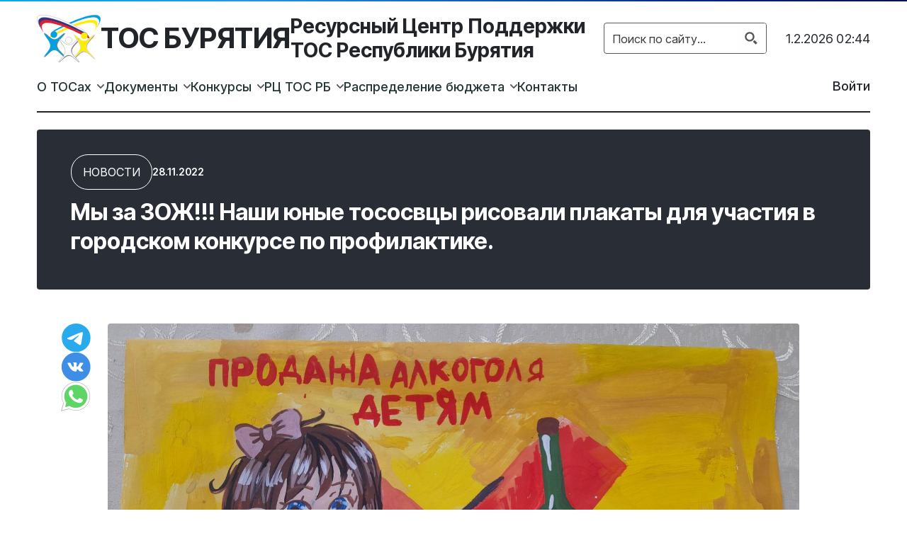

--- FILE ---
content_type: text/html; charset=UTF-8
request_url: https://xn--90aoqjdeeg3ic.xn--p1ai/my-za-zozh-nashi-yunye-tososvtsy-risovali/
body_size: 30925
content:
<!DOCTYPE html>
<html lang="ru">
<!-- begin head-->
<head>
	<meta charset="UTF-8" />
	<meta name="theme-color" content="#">
	<meta name="viewport" content="width=device-width, initial-scale=1, shrink-to-fit=no">
	<meta name="description" content="">
	<meta name="author" content="">
	<title>Мы за ЗОЖ!!! Наши юные тососвцы рисовали плакаты для участия в городском конкурсе по профилактике. | ТОС Бурятия</title>
	<meta name='robots' content='max-image-preview:large' />
<link rel="alternate" type="application/rss+xml" title="ТОС Бурятия &raquo; Лента комментариев к &laquo;Мы за ЗОЖ!!! Наши юные тососвцы рисовали плакаты для участия в городском конкурсе по профилактике.&raquo;" href="https://xn--90aoqjdeeg3ic.xn--p1ai/my-za-zozh-nashi-yunye-tososvtsy-risovali/feed/" />
<script type="text/javascript">
/* <![CDATA[ */
window._wpemojiSettings = {"baseUrl":"https:\/\/s.w.org\/images\/core\/emoji\/15.0.3\/72x72\/","ext":".png","svgUrl":"https:\/\/s.w.org\/images\/core\/emoji\/15.0.3\/svg\/","svgExt":".svg","source":{"concatemoji":"https:\/\/xn--90aoqjdeeg3ic.xn--p1ai\/wp-includes\/js\/wp-emoji-release.min.js"}};
/*! This file is auto-generated */
!function(i,n){var o,s,e;function c(e){try{var t={supportTests:e,timestamp:(new Date).valueOf()};sessionStorage.setItem(o,JSON.stringify(t))}catch(e){}}function p(e,t,n){e.clearRect(0,0,e.canvas.width,e.canvas.height),e.fillText(t,0,0);var t=new Uint32Array(e.getImageData(0,0,e.canvas.width,e.canvas.height).data),r=(e.clearRect(0,0,e.canvas.width,e.canvas.height),e.fillText(n,0,0),new Uint32Array(e.getImageData(0,0,e.canvas.width,e.canvas.height).data));return t.every(function(e,t){return e===r[t]})}function u(e,t,n){switch(t){case"flag":return n(e,"\ud83c\udff3\ufe0f\u200d\u26a7\ufe0f","\ud83c\udff3\ufe0f\u200b\u26a7\ufe0f")?!1:!n(e,"\ud83c\uddfa\ud83c\uddf3","\ud83c\uddfa\u200b\ud83c\uddf3")&&!n(e,"\ud83c\udff4\udb40\udc67\udb40\udc62\udb40\udc65\udb40\udc6e\udb40\udc67\udb40\udc7f","\ud83c\udff4\u200b\udb40\udc67\u200b\udb40\udc62\u200b\udb40\udc65\u200b\udb40\udc6e\u200b\udb40\udc67\u200b\udb40\udc7f");case"emoji":return!n(e,"\ud83d\udc26\u200d\u2b1b","\ud83d\udc26\u200b\u2b1b")}return!1}function f(e,t,n){var r="undefined"!=typeof WorkerGlobalScope&&self instanceof WorkerGlobalScope?new OffscreenCanvas(300,150):i.createElement("canvas"),a=r.getContext("2d",{willReadFrequently:!0}),o=(a.textBaseline="top",a.font="600 32px Arial",{});return e.forEach(function(e){o[e]=t(a,e,n)}),o}function t(e){var t=i.createElement("script");t.src=e,t.defer=!0,i.head.appendChild(t)}"undefined"!=typeof Promise&&(o="wpEmojiSettingsSupports",s=["flag","emoji"],n.supports={everything:!0,everythingExceptFlag:!0},e=new Promise(function(e){i.addEventListener("DOMContentLoaded",e,{once:!0})}),new Promise(function(t){var n=function(){try{var e=JSON.parse(sessionStorage.getItem(o));if("object"==typeof e&&"number"==typeof e.timestamp&&(new Date).valueOf()<e.timestamp+604800&&"object"==typeof e.supportTests)return e.supportTests}catch(e){}return null}();if(!n){if("undefined"!=typeof Worker&&"undefined"!=typeof OffscreenCanvas&&"undefined"!=typeof URL&&URL.createObjectURL&&"undefined"!=typeof Blob)try{var e="postMessage("+f.toString()+"("+[JSON.stringify(s),u.toString(),p.toString()].join(",")+"));",r=new Blob([e],{type:"text/javascript"}),a=new Worker(URL.createObjectURL(r),{name:"wpTestEmojiSupports"});return void(a.onmessage=function(e){c(n=e.data),a.terminate(),t(n)})}catch(e){}c(n=f(s,u,p))}t(n)}).then(function(e){for(var t in e)n.supports[t]=e[t],n.supports.everything=n.supports.everything&&n.supports[t],"flag"!==t&&(n.supports.everythingExceptFlag=n.supports.everythingExceptFlag&&n.supports[t]);n.supports.everythingExceptFlag=n.supports.everythingExceptFlag&&!n.supports.flag,n.DOMReady=!1,n.readyCallback=function(){n.DOMReady=!0}}).then(function(){return e}).then(function(){var e;n.supports.everything||(n.readyCallback(),(e=n.source||{}).concatemoji?t(e.concatemoji):e.wpemoji&&e.twemoji&&(t(e.twemoji),t(e.wpemoji)))}))}((window,document),window._wpemojiSettings);
/* ]]> */
</script>
<style id='wp-emoji-styles-inline-css' type='text/css'>

	img.wp-smiley, img.emoji {
		display: inline !important;
		border: none !important;
		box-shadow: none !important;
		height: 1em !important;
		width: 1em !important;
		margin: 0 0.07em !important;
		vertical-align: -0.1em !important;
		background: none !important;
		padding: 0 !important;
	}
</style>
<link rel='stylesheet' id='wp-block-library-css' href='https://xn--90aoqjdeeg3ic.xn--p1ai/wp-includes/css/dist/block-library/style.min.css' type='text/css' media='all' />
<style id='classic-theme-styles-inline-css' type='text/css'>
/*! This file is auto-generated */
.wp-block-button__link{color:#fff;background-color:#32373c;border-radius:9999px;box-shadow:none;text-decoration:none;padding:calc(.667em + 2px) calc(1.333em + 2px);font-size:1.125em}.wp-block-file__button{background:#32373c;color:#fff;text-decoration:none}
</style>
<style id='global-styles-inline-css' type='text/css'>
:root{--wp--preset--aspect-ratio--square: 1;--wp--preset--aspect-ratio--4-3: 4/3;--wp--preset--aspect-ratio--3-4: 3/4;--wp--preset--aspect-ratio--3-2: 3/2;--wp--preset--aspect-ratio--2-3: 2/3;--wp--preset--aspect-ratio--16-9: 16/9;--wp--preset--aspect-ratio--9-16: 9/16;--wp--preset--color--black: #000000;--wp--preset--color--cyan-bluish-gray: #abb8c3;--wp--preset--color--white: #ffffff;--wp--preset--color--pale-pink: #f78da7;--wp--preset--color--vivid-red: #cf2e2e;--wp--preset--color--luminous-vivid-orange: #ff6900;--wp--preset--color--luminous-vivid-amber: #fcb900;--wp--preset--color--light-green-cyan: #7bdcb5;--wp--preset--color--vivid-green-cyan: #00d084;--wp--preset--color--pale-cyan-blue: #8ed1fc;--wp--preset--color--vivid-cyan-blue: #0693e3;--wp--preset--color--vivid-purple: #9b51e0;--wp--preset--gradient--vivid-cyan-blue-to-vivid-purple: linear-gradient(135deg,rgba(6,147,227,1) 0%,rgb(155,81,224) 100%);--wp--preset--gradient--light-green-cyan-to-vivid-green-cyan: linear-gradient(135deg,rgb(122,220,180) 0%,rgb(0,208,130) 100%);--wp--preset--gradient--luminous-vivid-amber-to-luminous-vivid-orange: linear-gradient(135deg,rgba(252,185,0,1) 0%,rgba(255,105,0,1) 100%);--wp--preset--gradient--luminous-vivid-orange-to-vivid-red: linear-gradient(135deg,rgba(255,105,0,1) 0%,rgb(207,46,46) 100%);--wp--preset--gradient--very-light-gray-to-cyan-bluish-gray: linear-gradient(135deg,rgb(238,238,238) 0%,rgb(169,184,195) 100%);--wp--preset--gradient--cool-to-warm-spectrum: linear-gradient(135deg,rgb(74,234,220) 0%,rgb(151,120,209) 20%,rgb(207,42,186) 40%,rgb(238,44,130) 60%,rgb(251,105,98) 80%,rgb(254,248,76) 100%);--wp--preset--gradient--blush-light-purple: linear-gradient(135deg,rgb(255,206,236) 0%,rgb(152,150,240) 100%);--wp--preset--gradient--blush-bordeaux: linear-gradient(135deg,rgb(254,205,165) 0%,rgb(254,45,45) 50%,rgb(107,0,62) 100%);--wp--preset--gradient--luminous-dusk: linear-gradient(135deg,rgb(255,203,112) 0%,rgb(199,81,192) 50%,rgb(65,88,208) 100%);--wp--preset--gradient--pale-ocean: linear-gradient(135deg,rgb(255,245,203) 0%,rgb(182,227,212) 50%,rgb(51,167,181) 100%);--wp--preset--gradient--electric-grass: linear-gradient(135deg,rgb(202,248,128) 0%,rgb(113,206,126) 100%);--wp--preset--gradient--midnight: linear-gradient(135deg,rgb(2,3,129) 0%,rgb(40,116,252) 100%);--wp--preset--font-size--small: 13px;--wp--preset--font-size--medium: 20px;--wp--preset--font-size--large: 36px;--wp--preset--font-size--x-large: 42px;--wp--preset--spacing--20: 0.44rem;--wp--preset--spacing--30: 0.67rem;--wp--preset--spacing--40: 1rem;--wp--preset--spacing--50: 1.5rem;--wp--preset--spacing--60: 2.25rem;--wp--preset--spacing--70: 3.38rem;--wp--preset--spacing--80: 5.06rem;--wp--preset--shadow--natural: 6px 6px 9px rgba(0, 0, 0, 0.2);--wp--preset--shadow--deep: 12px 12px 50px rgba(0, 0, 0, 0.4);--wp--preset--shadow--sharp: 6px 6px 0px rgba(0, 0, 0, 0.2);--wp--preset--shadow--outlined: 6px 6px 0px -3px rgba(255, 255, 255, 1), 6px 6px rgba(0, 0, 0, 1);--wp--preset--shadow--crisp: 6px 6px 0px rgba(0, 0, 0, 1);}:where(.is-layout-flex){gap: 0.5em;}:where(.is-layout-grid){gap: 0.5em;}body .is-layout-flex{display: flex;}.is-layout-flex{flex-wrap: wrap;align-items: center;}.is-layout-flex > :is(*, div){margin: 0;}body .is-layout-grid{display: grid;}.is-layout-grid > :is(*, div){margin: 0;}:where(.wp-block-columns.is-layout-flex){gap: 2em;}:where(.wp-block-columns.is-layout-grid){gap: 2em;}:where(.wp-block-post-template.is-layout-flex){gap: 1.25em;}:where(.wp-block-post-template.is-layout-grid){gap: 1.25em;}.has-black-color{color: var(--wp--preset--color--black) !important;}.has-cyan-bluish-gray-color{color: var(--wp--preset--color--cyan-bluish-gray) !important;}.has-white-color{color: var(--wp--preset--color--white) !important;}.has-pale-pink-color{color: var(--wp--preset--color--pale-pink) !important;}.has-vivid-red-color{color: var(--wp--preset--color--vivid-red) !important;}.has-luminous-vivid-orange-color{color: var(--wp--preset--color--luminous-vivid-orange) !important;}.has-luminous-vivid-amber-color{color: var(--wp--preset--color--luminous-vivid-amber) !important;}.has-light-green-cyan-color{color: var(--wp--preset--color--light-green-cyan) !important;}.has-vivid-green-cyan-color{color: var(--wp--preset--color--vivid-green-cyan) !important;}.has-pale-cyan-blue-color{color: var(--wp--preset--color--pale-cyan-blue) !important;}.has-vivid-cyan-blue-color{color: var(--wp--preset--color--vivid-cyan-blue) !important;}.has-vivid-purple-color{color: var(--wp--preset--color--vivid-purple) !important;}.has-black-background-color{background-color: var(--wp--preset--color--black) !important;}.has-cyan-bluish-gray-background-color{background-color: var(--wp--preset--color--cyan-bluish-gray) !important;}.has-white-background-color{background-color: var(--wp--preset--color--white) !important;}.has-pale-pink-background-color{background-color: var(--wp--preset--color--pale-pink) !important;}.has-vivid-red-background-color{background-color: var(--wp--preset--color--vivid-red) !important;}.has-luminous-vivid-orange-background-color{background-color: var(--wp--preset--color--luminous-vivid-orange) !important;}.has-luminous-vivid-amber-background-color{background-color: var(--wp--preset--color--luminous-vivid-amber) !important;}.has-light-green-cyan-background-color{background-color: var(--wp--preset--color--light-green-cyan) !important;}.has-vivid-green-cyan-background-color{background-color: var(--wp--preset--color--vivid-green-cyan) !important;}.has-pale-cyan-blue-background-color{background-color: var(--wp--preset--color--pale-cyan-blue) !important;}.has-vivid-cyan-blue-background-color{background-color: var(--wp--preset--color--vivid-cyan-blue) !important;}.has-vivid-purple-background-color{background-color: var(--wp--preset--color--vivid-purple) !important;}.has-black-border-color{border-color: var(--wp--preset--color--black) !important;}.has-cyan-bluish-gray-border-color{border-color: var(--wp--preset--color--cyan-bluish-gray) !important;}.has-white-border-color{border-color: var(--wp--preset--color--white) !important;}.has-pale-pink-border-color{border-color: var(--wp--preset--color--pale-pink) !important;}.has-vivid-red-border-color{border-color: var(--wp--preset--color--vivid-red) !important;}.has-luminous-vivid-orange-border-color{border-color: var(--wp--preset--color--luminous-vivid-orange) !important;}.has-luminous-vivid-amber-border-color{border-color: var(--wp--preset--color--luminous-vivid-amber) !important;}.has-light-green-cyan-border-color{border-color: var(--wp--preset--color--light-green-cyan) !important;}.has-vivid-green-cyan-border-color{border-color: var(--wp--preset--color--vivid-green-cyan) !important;}.has-pale-cyan-blue-border-color{border-color: var(--wp--preset--color--pale-cyan-blue) !important;}.has-vivid-cyan-blue-border-color{border-color: var(--wp--preset--color--vivid-cyan-blue) !important;}.has-vivid-purple-border-color{border-color: var(--wp--preset--color--vivid-purple) !important;}.has-vivid-cyan-blue-to-vivid-purple-gradient-background{background: var(--wp--preset--gradient--vivid-cyan-blue-to-vivid-purple) !important;}.has-light-green-cyan-to-vivid-green-cyan-gradient-background{background: var(--wp--preset--gradient--light-green-cyan-to-vivid-green-cyan) !important;}.has-luminous-vivid-amber-to-luminous-vivid-orange-gradient-background{background: var(--wp--preset--gradient--luminous-vivid-amber-to-luminous-vivid-orange) !important;}.has-luminous-vivid-orange-to-vivid-red-gradient-background{background: var(--wp--preset--gradient--luminous-vivid-orange-to-vivid-red) !important;}.has-very-light-gray-to-cyan-bluish-gray-gradient-background{background: var(--wp--preset--gradient--very-light-gray-to-cyan-bluish-gray) !important;}.has-cool-to-warm-spectrum-gradient-background{background: var(--wp--preset--gradient--cool-to-warm-spectrum) !important;}.has-blush-light-purple-gradient-background{background: var(--wp--preset--gradient--blush-light-purple) !important;}.has-blush-bordeaux-gradient-background{background: var(--wp--preset--gradient--blush-bordeaux) !important;}.has-luminous-dusk-gradient-background{background: var(--wp--preset--gradient--luminous-dusk) !important;}.has-pale-ocean-gradient-background{background: var(--wp--preset--gradient--pale-ocean) !important;}.has-electric-grass-gradient-background{background: var(--wp--preset--gradient--electric-grass) !important;}.has-midnight-gradient-background{background: var(--wp--preset--gradient--midnight) !important;}.has-small-font-size{font-size: var(--wp--preset--font-size--small) !important;}.has-medium-font-size{font-size: var(--wp--preset--font-size--medium) !important;}.has-large-font-size{font-size: var(--wp--preset--font-size--large) !important;}.has-x-large-font-size{font-size: var(--wp--preset--font-size--x-large) !important;}
:where(.wp-block-post-template.is-layout-flex){gap: 1.25em;}:where(.wp-block-post-template.is-layout-grid){gap: 1.25em;}
:where(.wp-block-columns.is-layout-flex){gap: 2em;}:where(.wp-block-columns.is-layout-grid){gap: 2em;}
:root :where(.wp-block-pullquote){font-size: 1.5em;line-height: 1.6;}
</style>
<link rel='stylesheet' id='dashicons-css' href='https://xn--90aoqjdeeg3ic.xn--p1ai/wp-includes/css/dashicons.min.css' type='text/css' media='all' />
<link rel='stylesheet' id='acf-global-css' href='https://xn--90aoqjdeeg3ic.xn--p1ai/wp-content/plugins/advanced-custom-fields-pro/assets/build/css/acf-global.css' type='text/css' media='all' />
<link rel='stylesheet' id='acf-input-css' href='https://xn--90aoqjdeeg3ic.xn--p1ai/wp-content/plugins/advanced-custom-fields-pro/assets/build/css/acf-input.css' type='text/css' media='all' />
<link rel='stylesheet' id='acf-pro-input-css' href='https://xn--90aoqjdeeg3ic.xn--p1ai/wp-content/plugins/advanced-custom-fields-pro/assets/build/css/pro/acf-pro-input.css' type='text/css' media='all' />
<link rel='stylesheet' id='select2-css' href='https://xn--90aoqjdeeg3ic.xn--p1ai/wp-content/plugins/ultimate-member/assets/libs/select2/select2.min.css' type='text/css' media='all' />
<link rel='stylesheet' id='acf-datepicker-css' href='https://xn--90aoqjdeeg3ic.xn--p1ai/wp-content/plugins/advanced-custom-fields-pro/assets/inc/datepicker/jquery-ui.min.css' type='text/css' media='all' />
<link rel='stylesheet' id='acf-timepicker-css' href='https://xn--90aoqjdeeg3ic.xn--p1ai/wp-content/plugins/advanced-custom-fields-pro/assets/inc/timepicker/jquery-ui-timepicker-addon.min.css' type='text/css' media='all' />
<link rel='stylesheet' id='wp-color-picker-css' href='https://xn--90aoqjdeeg3ic.xn--p1ai/wp-admin/css/color-picker.min.css' type='text/css' media='all' />
<link rel='stylesheet' id='um_modal-css' href='https://xn--90aoqjdeeg3ic.xn--p1ai/wp-content/plugins/ultimate-member/assets/css/um-modal.min.css' type='text/css' media='all' />
<link rel='stylesheet' id='um_ui-css' href='https://xn--90aoqjdeeg3ic.xn--p1ai/wp-content/plugins/ultimate-member/assets/libs/jquery-ui/jquery-ui.min.css' type='text/css' media='all' />
<link rel='stylesheet' id='um_tipsy-css' href='https://xn--90aoqjdeeg3ic.xn--p1ai/wp-content/plugins/ultimate-member/assets/libs/tipsy/tipsy.min.css' type='text/css' media='all' />
<link rel='stylesheet' id='um_raty-css' href='https://xn--90aoqjdeeg3ic.xn--p1ai/wp-content/plugins/ultimate-member/assets/libs/raty/um-raty.min.css' type='text/css' media='all' />
<link rel='stylesheet' id='um_fonticons_ii-css' href='https://xn--90aoqjdeeg3ic.xn--p1ai/wp-content/plugins/ultimate-member/assets/libs/legacy/fonticons/fonticons-ii.min.css' type='text/css' media='all' />
<link rel='stylesheet' id='um_fonticons_fa-css' href='https://xn--90aoqjdeeg3ic.xn--p1ai/wp-content/plugins/ultimate-member/assets/libs/legacy/fonticons/fonticons-fa.min.css' type='text/css' media='all' />
<link rel='stylesheet' id='um_fileupload-css' href='https://xn--90aoqjdeeg3ic.xn--p1ai/wp-content/plugins/ultimate-member/assets/css/um-fileupload.min.css' type='text/css' media='all' />
<link rel='stylesheet' id='um_datetime-css' href='https://xn--90aoqjdeeg3ic.xn--p1ai/wp-content/plugins/ultimate-member/assets/libs/pickadate/default.min.css' type='text/css' media='all' />
<link rel='stylesheet' id='um_datetime_date-css' href='https://xn--90aoqjdeeg3ic.xn--p1ai/wp-content/plugins/ultimate-member/assets/libs/pickadate/default.date.min.css' type='text/css' media='all' />
<link rel='stylesheet' id='um_datetime_time-css' href='https://xn--90aoqjdeeg3ic.xn--p1ai/wp-content/plugins/ultimate-member/assets/libs/pickadate/default.time.min.css' type='text/css' media='all' />
<link rel='stylesheet' id='um_common-css' href='https://xn--90aoqjdeeg3ic.xn--p1ai/wp-content/plugins/ultimate-member/assets/css/common.min.css' type='text/css' media='all' />
<link rel='stylesheet' id='um_styles-css' href='https://xn--90aoqjdeeg3ic.xn--p1ai/wp-content/plugins/ultimate-member/assets/css/um-styles.min.css' type='text/css' media='all' />
<link rel='stylesheet' id='um_crop-css' href='https://xn--90aoqjdeeg3ic.xn--p1ai/wp-content/plugins/ultimate-member/assets/libs/cropper/cropper.min.css' type='text/css' media='all' />
<link rel='stylesheet' id='um_profile-css' href='https://xn--90aoqjdeeg3ic.xn--p1ai/wp-content/plugins/ultimate-member/assets/css/um-profile.min.css' type='text/css' media='all' />
<link rel='stylesheet' id='um_account-css' href='https://xn--90aoqjdeeg3ic.xn--p1ai/wp-content/plugins/ultimate-member/assets/css/um-account.min.css' type='text/css' media='all' />
<link rel='stylesheet' id='um_misc-css' href='https://xn--90aoqjdeeg3ic.xn--p1ai/wp-content/plugins/ultimate-member/assets/css/um-misc.min.css' type='text/css' media='all' />
<link rel='stylesheet' id='um_responsive-css' href='https://xn--90aoqjdeeg3ic.xn--p1ai/wp-content/plugins/ultimate-member/assets/css/um-responsive.min.css' type='text/css' media='all' />
<link rel='stylesheet' id='um_default_css-css' href='https://xn--90aoqjdeeg3ic.xn--p1ai/wp-content/plugins/ultimate-member/assets/css/um-old-default.min.css' type='text/css' media='all' />
<link rel='stylesheet' id='bootstrap-css-css' href='https://xn--90aoqjdeeg3ic.xn--p1ai/wp-content/themes/tos/src/css/bootstrap.min.css' type='text/css' media='all' />
<link rel='stylesheet' id='style-css-css' href='https://xn--90aoqjdeeg3ic.xn--p1ai/wp-content/themes/tos/style.css?v1_00' type='text/css' media='all' />
<link rel='stylesheet' id='style-owl-css' href='https://xn--90aoqjdeeg3ic.xn--p1ai/wp-content/themes/tos/src/css/owl.carousel.min.css' type='text/css' media='all' />
<script type="text/javascript" src="https://xn--90aoqjdeeg3ic.xn--p1ai/wp-includes/js/jquery/jquery.min.js" id="jquery-core-js"></script>
<script type="text/javascript" src="https://xn--90aoqjdeeg3ic.xn--p1ai/wp-includes/js/jquery/jquery-migrate.min.js" id="jquery-migrate-js"></script>
<script type="text/javascript" src="https://xn--90aoqjdeeg3ic.xn--p1ai/wp-includes/js/jquery/ui/core.min.js" id="jquery-ui-core-js"></script>
<script type="text/javascript" src="https://xn--90aoqjdeeg3ic.xn--p1ai/wp-includes/js/jquery/ui/mouse.min.js" id="jquery-ui-mouse-js"></script>
<script type="text/javascript" src="https://xn--90aoqjdeeg3ic.xn--p1ai/wp-includes/js/jquery/ui/sortable.min.js" id="jquery-ui-sortable-js"></script>
<script type="text/javascript" src="https://xn--90aoqjdeeg3ic.xn--p1ai/wp-includes/js/jquery/ui/resizable.min.js" id="jquery-ui-resizable-js"></script>
<script type="text/javascript" id="acf-js-extra">
/* <![CDATA[ */
var acfL10n = {"Are you sure?":"\u0412\u044b \u0443\u0432\u0435\u0440\u0435\u043d\u044b?","Yes":"\u0414\u0430","No":"\u041d\u0435\u0442","Remove":"\u0423\u0431\u0440\u0430\u0442\u044c","Cancel":"\u041e\u0442\u043c\u0435\u043d\u0430","The changes you made will be lost if you navigate away from this page":"\u0412\u043d\u0435\u0441\u0435\u043d\u043d\u044b\u0435 \u0432\u0430\u043c\u0438 \u0438\u0437\u043c\u0435\u043d\u0435\u043d\u0438\u044f \u0431\u0443\u0434\u0443\u0442 \u0443\u0442\u0435\u0440\u044f\u043d\u044b, \u0435\u0441\u043b\u0438 \u0432\u044b \u043f\u043e\u043a\u0438\u043d\u0435\u0442\u0435 \u044d\u0442\u0443 \u0441\u0442\u0440\u0430\u043d\u0438\u0446\u0443","Validation successful":"\u041f\u0440\u043e\u0432\u0435\u0440\u043a\u0430 \u0443\u0441\u043f\u0435\u0448\u043d\u043e \u0432\u044b\u043f\u043e\u043b\u043d\u0435\u043d\u0430","Validation failed":"\u041f\u0440\u043e\u0432\u0435\u0440\u043a\u0430 \u043d\u0435 \u043f\u0440\u043e\u0439\u0434\u0435\u043d\u0430","1 field requires attention":"1 \u043f\u043e\u043b\u0435 \u0442\u0440\u0435\u0431\u0443\u0435\u0442 \u0432\u0430\u0448\u0435\u0433\u043e \u0432\u043d\u0438\u043c\u0430\u043d\u0438\u044f","%d fields require attention":"%d \u043f\u043e\u043b\u0435\u0439 \u0442\u0440\u0435\u0431\u0443\u044e\u0442 \u0432\u0430\u0448\u0435\u0433\u043e \u0432\u043d\u0438\u043c\u0430\u043d\u0438\u044f","Edit field group":"\u0420\u0435\u0434\u0430\u043a\u0442\u0438\u0440\u043e\u0432\u0430\u0442\u044c \u0433\u0440\u0443\u043f\u043f\u0443 \u043f\u043e\u043b\u0435\u0439","Select Image":"\u0412\u044b\u0431\u0440\u0430\u0442\u044c \u0438\u0437\u043e\u0431\u0440\u0430\u0436\u0435\u043d\u0438\u0435","Edit Image":"\u0420\u0435\u0434\u0430\u043a\u0442\u0438\u0440\u043e\u0432\u0430\u0442\u044c \u0438\u0437\u043e\u0431\u0440\u0430\u0436\u0435\u043d\u0438\u0435","Update Image":"\u041e\u0431\u043d\u043e\u0432\u0438\u0442\u044c \u0438\u0437\u043e\u0431\u0440\u0430\u0436\u0435\u043d\u0438\u0435","All images":"\u0412\u0441\u0435 \u0438\u0437\u043e\u0431\u0440\u0430\u0436\u0435\u043d\u0438\u044f","Select File":"\u0412\u044b\u0431\u0440\u0430\u0442\u044c \u0444\u0430\u0439\u043b","Edit File":"\u0418\u0437\u043c\u0435\u043d\u0438\u0442\u044c \u0444\u0430\u0439\u043b","Update File":"\u041e\u0431\u043d\u043e\u0432\u0438\u0442\u044c \u0444\u0430\u0439\u043b","Maximum values reached ( {max} values )":"\u041c\u0430\u043a\u0441\u0438\u043c\u0430\u043b\u044c\u043d\u043e\u0435 \u043a\u043e\u043b\u0438\u0447\u0435\u0441\u0442\u0432\u043e \u0437\u043d\u0430\u0447\u0435\u043d\u0438\u0439 \u0434\u043e\u0441\u0442\u0438\u0433\u043d\u0443\u0442\u043e ({max} \u0437\u043d\u0430\u0447\u0435\u043d\u0438\u0439)","Loading":"\u0417\u0430\u0433\u0440\u0443\u0437\u043a\u0430","No matches found":"\u0421\u043e\u0432\u043f\u0430\u0434\u0435\u043d\u0438\u044f \u043d\u0435 \u043d\u0430\u0439\u0434\u0435\u043d\u044b","Sorry, this browser does not support geolocation":"\u0418\u0437\u0432\u0438\u043d\u0438\u0442\u0435, \u043d\u043e \u0432\u0430\u0448 \u0431\u0440\u0430\u0443\u0437\u0435\u0440 \u043d\u0435 \u043f\u043e\u0434\u0434\u0435\u0440\u0436\u0438\u0432\u0430\u0435\u0442 \u043e\u043f\u0440\u0435\u0434\u0435\u043b\u0435\u043d\u0438\u0435 \u043c\u0435\u0441\u0442\u043e\u043f\u043e\u043b\u043e\u0436\u0435\u043d\u0438\u044f","Minimum rows reached ({min} rows)":"\u0414\u043e\u0441\u0442\u0438\u0433\u043d\u0443\u0442\u043e \u043c\u0438\u043d\u0438\u043c\u0430\u043b\u044c\u043d\u043e\u0435 \u043a\u043e\u043b\u0438\u0447\u0435\u0441\u0442\u0432\u043e ({min} \u044d\u043b\u0435\u043c\u0435\u043d\u0442\u043e\u0432)","Maximum rows reached ({max} rows)":"\u0414\u043e\u0441\u0442\u0438\u0433\u043d\u0443\u0442\u043e \u043c\u0430\u043a\u0441\u0438\u043c\u0430\u043b\u044c\u043d\u043e\u0435 \u043a\u043e\u043b\u0438\u0447\u0435\u0441\u0442\u0432\u043e ({max} \u044d\u043b\u0435\u043c\u0435\u043d\u0442\u043e\u0432)","layout":"\u043c\u0430\u043a\u0435\u0442","layouts":"\u043c\u0430\u043a\u0435\u0442\u044b","This field requires at least {min} {label} {identifier}":"\u042d\u0442\u043e \u043f\u043e\u043b\u0435 \u0442\u0440\u0435\u0431\u0443\u0435\u0442 \u043a\u0430\u043a \u043c\u0438\u043d\u0438\u043c\u0443\u043c {min} {label}  {identifier}","This field has a limit of {max} {label} {identifier}":"\u042d\u0442\u043e \u043f\u043e\u043b\u0435 \u043e\u0433\u0440\u0430\u043d\u0438\u0447\u0435\u043d\u043e {max} {label} {identifier}","{available} {label} {identifier} available (max {max})":"{available} {label} {identifier} \u0434\u043e\u0441\u0442\u0443\u043f\u043d\u043e (\u043c\u0430\u043a\u0441\u0438\u043c\u0443\u043c {max})","{required} {label} {identifier} required (min {min})":"{required} {label} {identifier} \u0442\u0440\u0435\u0431\u0443\u0435\u0442\u0441\u044f (\u043c\u0438\u043d\u0438\u043c\u0443\u043c {min})","Flexible Content requires at least 1 layout":"\u0414\u043b\u044f \u0433\u0438\u0431\u043a\u043e\u0433\u043e \u0441\u043e\u0434\u0435\u0440\u0436\u0430\u043d\u0438\u044f \u0442\u0440\u0435\u0431\u0443\u0435\u0442\u0441\u044f \u043a\u0430\u043a \u043c\u0438\u043d\u0438\u043c\u0443\u043c \u043e\u0434\u0438\u043d \u043c\u0430\u043a\u0435\u0442","Add Image to Gallery":"\u0414\u043e\u0431\u0430\u0432\u043b\u0435\u043d\u0438\u0435 \u0438\u0437\u043e\u0431\u0440\u0430\u0436\u0435\u043d\u0438\u0439 \u0432 \u0433\u0430\u043b\u0435\u0440\u0435\u044e","Maximum selection reached":"\u0412\u044b\u0431\u0440\u0430\u043d\u043e \u043c\u0430\u043a\u0441\u0438\u043c\u0430\u043b\u044c\u043d\u043e\u0435 \u043a\u043e\u043b\u0438\u0447\u0435\u0441\u0442\u0432\u043e \u0438\u0437\u043e\u0431\u0440\u0430\u0436\u0435\u043d\u0438\u0439","Select.verb":"\u0412\u044b\u0431\u0440\u0430\u0442\u044c","Edit.verb":"\u0418\u0437\u043c\u0435\u043d\u0438\u0442\u044c","Update.verb":"\u041e\u0431\u043d\u043e\u0432\u0438\u0442\u044c","Uploaded to this post":"\u0417\u0430\u0433\u0440\u0443\u0436\u0435\u043d\u043e \u0434\u043b\u044f \u044d\u0442\u043e\u0439 \u0437\u0430\u043f\u0438\u0441\u0438","Expand Details":"\u041f\u043e\u043a\u0430\u0437\u0430\u0442\u044c \u0434\u0435\u0442\u0430\u043b\u0438","Collapse Details":"\u0421\u043a\u0440\u044b\u0442\u044c \u0434\u0435\u0442\u0430\u043b\u0438","Restricted":"\u041e\u0433\u0440\u0430\u043d\u0438\u0447\u0435\u043d\u043e"};
/* ]]> */
</script>
<script type="text/javascript" src="https://xn--90aoqjdeeg3ic.xn--p1ai/wp-content/plugins/advanced-custom-fields-pro/assets/build/js/acf.min.js" id="acf-js"></script>
<script type="text/javascript" src="https://xn--90aoqjdeeg3ic.xn--p1ai/wp-content/plugins/advanced-custom-fields-pro/assets/build/js/acf-input.min.js" id="acf-input-js"></script>
<script type="text/javascript" src="https://xn--90aoqjdeeg3ic.xn--p1ai/wp-content/plugins/advanced-custom-fields-pro/assets/build/js/pro/acf-pro-input.min.js" id="acf-pro-input-js"></script>
<script type="text/javascript" src="https://xn--90aoqjdeeg3ic.xn--p1ai/wp-includes/js/jquery/ui/datepicker.min.js" id="jquery-ui-datepicker-js"></script>
<script type="text/javascript" id="jquery-ui-datepicker-js-after">
/* <![CDATA[ */
jQuery(function(jQuery){jQuery.datepicker.setDefaults({"closeText":"\u0417\u0430\u043a\u0440\u044b\u0442\u044c","currentText":"\u0421\u0435\u0433\u043e\u0434\u043d\u044f","monthNames":["\u042f\u043d\u0432\u0430\u0440\u044c","\u0424\u0435\u0432\u0440\u0430\u043b\u044c","\u041c\u0430\u0440\u0442","\u0410\u043f\u0440\u0435\u043b\u044c","\u041c\u0430\u0439","\u0418\u044e\u043d\u044c","\u0418\u044e\u043b\u044c","\u0410\u0432\u0433\u0443\u0441\u0442","\u0421\u0435\u043d\u0442\u044f\u0431\u0440\u044c","\u041e\u043a\u0442\u044f\u0431\u0440\u044c","\u041d\u043e\u044f\u0431\u0440\u044c","\u0414\u0435\u043a\u0430\u0431\u0440\u044c"],"monthNamesShort":["\u042f\u043d\u0432","\u0424\u0435\u0432","\u041c\u0430\u0440","\u0410\u043f\u0440","\u041c\u0430\u0439","\u0418\u044e\u043d","\u0418\u044e\u043b","\u0410\u0432\u0433","\u0421\u0435\u043d","\u041e\u043a\u0442","\u041d\u043e\u044f","\u0414\u0435\u043a"],"nextText":"\u0414\u0430\u043b\u0435\u0435","prevText":"\u041d\u0430\u0437\u0430\u0434","dayNames":["\u0412\u043e\u0441\u043a\u0440\u0435\u0441\u0435\u043d\u044c\u0435","\u041f\u043e\u043d\u0435\u0434\u0435\u043b\u044c\u043d\u0438\u043a","\u0412\u0442\u043e\u0440\u043d\u0438\u043a","\u0421\u0440\u0435\u0434\u0430","\u0427\u0435\u0442\u0432\u0435\u0440\u0433","\u041f\u044f\u0442\u043d\u0438\u0446\u0430","\u0421\u0443\u0431\u0431\u043e\u0442\u0430"],"dayNamesShort":["\u0412\u0441","\u041f\u043d","\u0412\u0442","\u0421\u0440","\u0427\u0442","\u041f\u0442","\u0421\u0431"],"dayNamesMin":["\u0412\u0441","\u041f\u043d","\u0412\u0442","\u0421\u0440","\u0427\u0442","\u041f\u0442","\u0421\u0431"],"dateFormat":"dd.mm.yy","firstDay":1,"isRTL":false});});
/* ]]> */
</script>
<script type="text/javascript" src="https://xn--90aoqjdeeg3ic.xn--p1ai/wp-content/plugins/advanced-custom-fields-pro/assets/inc/timepicker/jquery-ui-timepicker-addon.min.js" id="acf-timepicker-js"></script>
<script type="text/javascript" src="https://xn--90aoqjdeeg3ic.xn--p1ai/wp-includes/js/jquery/ui/draggable.min.js" id="jquery-ui-draggable-js"></script>
<script type="text/javascript" src="https://xn--90aoqjdeeg3ic.xn--p1ai/wp-includes/js/jquery/ui/slider.min.js" id="jquery-ui-slider-js"></script>
<script type="text/javascript" src="https://xn--90aoqjdeeg3ic.xn--p1ai/wp-includes/js/jquery/jquery.ui.touch-punch.js" id="jquery-touch-punch-js"></script>
<script type="text/javascript" src="https://xn--90aoqjdeeg3ic.xn--p1ai/wp-admin/js/iris.min.js" id="iris-js"></script>
<script type="text/javascript" src="https://xn--90aoqjdeeg3ic.xn--p1ai/wp-includes/js/dist/hooks.min.js" id="wp-hooks-js"></script>
<script type="text/javascript" src="https://xn--90aoqjdeeg3ic.xn--p1ai/wp-includes/js/dist/i18n.min.js" id="wp-i18n-js"></script>
<script type="text/javascript" id="wp-i18n-js-after">
/* <![CDATA[ */
wp.i18n.setLocaleData( { 'text direction\u0004ltr': [ 'ltr' ] } );
/* ]]> */
</script>
<script type="text/javascript" id="wp-color-picker-js-translations">
/* <![CDATA[ */
( function( domain, translations ) {
	var localeData = translations.locale_data[ domain ] || translations.locale_data.messages;
	localeData[""].domain = domain;
	wp.i18n.setLocaleData( localeData, domain );
} )( "default", {"translation-revision-date":"2024-08-13 20:43:45+0000","generator":"GlotPress\/4.0.1","domain":"messages","locale_data":{"messages":{"":{"domain":"messages","plural-forms":"nplurals=3; plural=(n % 10 == 1 && n % 100 != 11) ? 0 : ((n % 10 >= 2 && n % 10 <= 4 && (n % 100 < 12 || n % 100 > 14)) ? 1 : 2);","lang":"ru"},"Clear color":["\u041e\u0447\u0438\u0441\u0442\u0438\u0442\u044c \u0446\u0432\u0435\u0442"],"Select default color":["\u0412\u044b\u0431\u0440\u0430\u0442\u044c \u0446\u0432\u0435\u0442 \u043f\u043e \u0443\u043c\u043e\u043b\u0447\u0430\u043d\u0438\u044e"],"Select Color":["\u0412\u044b\u0431\u0440\u0430\u0442\u044c \u0446\u0432\u0435\u0442"],"Color value":["\u0417\u043d\u0430\u0447\u0435\u043d\u0438\u0435 \u0446\u0432\u0435\u0442\u0430"],"Clear":["\u0421\u0431\u0440\u043e\u0441"],"Default":["\u041f\u043e \u0443\u043c\u043e\u043b\u0447\u0430\u043d\u0438\u044e"]}},"comment":{"reference":"wp-admin\/js\/color-picker.js"}} );
/* ]]> */
</script>
<script type="text/javascript" src="https://xn--90aoqjdeeg3ic.xn--p1ai/wp-admin/js/color-picker.min.js" id="wp-color-picker-js"></script>
<script type="text/javascript" src="https://xn--90aoqjdeeg3ic.xn--p1ai/wp-content/plugins/advanced-custom-fields-pro/assets/inc/color-picker-alpha/wp-color-picker-alpha.js" id="acf-color-picker-alpha-js"></script>
<script type="text/javascript" src="https://xn--90aoqjdeeg3ic.xn--p1ai/wp-content/plugins/ultimate-member/assets/js/um-gdpr.min.js" id="um-gdpr-js"></script>
<link rel="https://api.w.org/" href="https://xn--90aoqjdeeg3ic.xn--p1ai/wp-json/" /><link rel="alternate" title="JSON" type="application/json" href="https://xn--90aoqjdeeg3ic.xn--p1ai/wp-json/wp/v2/posts/164207" /><link rel="EditURI" type="application/rsd+xml" title="RSD" href="https://xn--90aoqjdeeg3ic.xn--p1ai/xmlrpc.php?rsd" />
<meta name="generator" content="WordPress 6.6.4" />
<link rel="canonical" href="https://xn--90aoqjdeeg3ic.xn--p1ai/my-za-zozh-nashi-yunye-tososvtsy-risovali/" />
<link rel='shortlink' href='https://xn--90aoqjdeeg3ic.xn--p1ai/?p=164207' />
<link rel="alternate" title="oEmbed (JSON)" type="application/json+oembed" href="https://xn--90aoqjdeeg3ic.xn--p1ai/wp-json/oembed/1.0/embed?url=https%3A%2F%2Fxn--90aoqjdeeg3ic.xn--p1ai%2Fmy-za-zozh-nashi-yunye-tososvtsy-risovali%2F" />
<link rel="alternate" title="oEmbed (XML)" type="text/xml+oembed" href="https://xn--90aoqjdeeg3ic.xn--p1ai/wp-json/oembed/1.0/embed?url=https%3A%2F%2Fxn--90aoqjdeeg3ic.xn--p1ai%2Fmy-za-zozh-nashi-yunye-tososvtsy-risovali%2F&#038;format=xml" />
		<style type="text/css">
			.um_request_name {
				display: none !important;
			}
		</style>
	<link rel="icon" href="https://xn--90aoqjdeeg3ic.xn--p1ai/wp-content/uploads/2024/10/cropped-afm-150x150.png" sizes="32x32" />
<link rel="icon" href="https://xn--90aoqjdeeg3ic.xn--p1ai/wp-content/uploads/2024/10/cropped-afm.png" sizes="192x192" />
<link rel="apple-touch-icon" href="https://xn--90aoqjdeeg3ic.xn--p1ai/wp-content/uploads/2024/10/cropped-afm.png" />
<meta name="msapplication-TileImage" content="https://xn--90aoqjdeeg3ic.xn--p1ai/wp-content/uploads/2024/10/cropped-afm.png" />
	<!-- start fonts -->
	<link rel="preconnect" href="https://fonts.googleapis.com">
	<link rel="preconnect" href="https://fonts.gstatic.com" crossorigin>
	<link href="https://fonts.googleapis.com/css2?family=Inter+Tight:wght@100;200;300;400;500;600;700;800;900&family=Manrope:wght@200;300;400;500;600;700;800&family=Inter:opsz,wght@14..32,100..900&display=swap" rel="stylesheet">
	<!-- end fonts -->
	<link rel="stylesheet" href="https://cdn.jsdelivr.net/npm/swiper@9/swiper-bundle.min.css" />
<link rel="stylesheet" id="asp-basic" href="https://xn--90aoqjdeeg3ic.xn--p1ai/wp-content/cache/asp/style.basic-ho-is-po-no-da-se-co-au-ga-se-is.css?mq=oXLXXJ" media="all" /><style id='asp-instance-1'>div[id*='ajaxsearchpro1_'] div.asp_loader,div[id*='ajaxsearchpro1_'] div.asp_loader *{box-sizing:border-box !important;margin:0;padding:0;box-shadow:none}div[id*='ajaxsearchpro1_'] div.asp_loader{box-sizing:border-box;display:flex;flex:0 1 auto;flex-direction:column;flex-grow:0;flex-shrink:0;flex-basis:28px;max-width:100%;max-height:100%;align-items:center;justify-content:center}div[id*='ajaxsearchpro1_'] div.asp_loader-inner{width:100%;margin:0 auto;text-align:center;height:100%}@-webkit-keyframes rotate-simple{0%{-webkit-transform:rotate(0deg);transform:rotate(0deg)}50%{-webkit-transform:rotate(180deg);transform:rotate(180deg)}100%{-webkit-transform:rotate(360deg);transform:rotate(360deg)}}@keyframes rotate-simple{0%{-webkit-transform:rotate(0deg);transform:rotate(0deg)}50%{-webkit-transform:rotate(180deg);transform:rotate(180deg)}100%{-webkit-transform:rotate(360deg);transform:rotate(360deg)}}div[id*='ajaxsearchpro1_'] div.asp_simple-circle{margin:0;height:100%;width:100%;animation:rotate-simple 0.8s infinite linear;-webkit-animation:rotate-simple 0.8s infinite linear;border:4px solid rgb(255,255,255);border-right-color:transparent;border-radius:50%;box-sizing:border-box}div[id*='ajaxsearchprores1_'] .asp_res_loader div.asp_loader,div[id*='ajaxsearchprores1_'] .asp_res_loader div.asp_loader *{box-sizing:border-box !important;margin:0;padding:0;box-shadow:none}div[id*='ajaxsearchprores1_'] .asp_res_loader div.asp_loader{box-sizing:border-box;display:flex;flex:0 1 auto;flex-direction:column;flex-grow:0;flex-shrink:0;flex-basis:28px;max-width:100%;max-height:100%;align-items:center;justify-content:center}div[id*='ajaxsearchprores1_'] .asp_res_loader div.asp_loader-inner{width:100%;margin:0 auto;text-align:center;height:100%}@-webkit-keyframes rotate-simple{0%{-webkit-transform:rotate(0deg);transform:rotate(0deg)}50%{-webkit-transform:rotate(180deg);transform:rotate(180deg)}100%{-webkit-transform:rotate(360deg);transform:rotate(360deg)}}@keyframes rotate-simple{0%{-webkit-transform:rotate(0deg);transform:rotate(0deg)}50%{-webkit-transform:rotate(180deg);transform:rotate(180deg)}100%{-webkit-transform:rotate(360deg);transform:rotate(360deg)}}div[id*='ajaxsearchprores1_'] .asp_res_loader div.asp_simple-circle{margin:0;height:100%;width:100%;animation:rotate-simple 0.8s infinite linear;-webkit-animation:rotate-simple 0.8s infinite linear;border:4px solid rgb(255,255,255);border-right-color:transparent;border-radius:50%;box-sizing:border-box}#ajaxsearchpro1_1 div.asp_loader,#ajaxsearchpro1_2 div.asp_loader,#ajaxsearchpro1_1 div.asp_loader *,#ajaxsearchpro1_2 div.asp_loader *{box-sizing:border-box !important;margin:0;padding:0;box-shadow:none}#ajaxsearchpro1_1 div.asp_loader,#ajaxsearchpro1_2 div.asp_loader{box-sizing:border-box;display:flex;flex:0 1 auto;flex-direction:column;flex-grow:0;flex-shrink:0;flex-basis:28px;max-width:100%;max-height:100%;align-items:center;justify-content:center}#ajaxsearchpro1_1 div.asp_loader-inner,#ajaxsearchpro1_2 div.asp_loader-inner{width:100%;margin:0 auto;text-align:center;height:100%}@-webkit-keyframes rotate-simple{0%{-webkit-transform:rotate(0deg);transform:rotate(0deg)}50%{-webkit-transform:rotate(180deg);transform:rotate(180deg)}100%{-webkit-transform:rotate(360deg);transform:rotate(360deg)}}@keyframes rotate-simple{0%{-webkit-transform:rotate(0deg);transform:rotate(0deg)}50%{-webkit-transform:rotate(180deg);transform:rotate(180deg)}100%{-webkit-transform:rotate(360deg);transform:rotate(360deg)}}#ajaxsearchpro1_1 div.asp_simple-circle,#ajaxsearchpro1_2 div.asp_simple-circle{margin:0;height:100%;width:100%;animation:rotate-simple 0.8s infinite linear;-webkit-animation:rotate-simple 0.8s infinite linear;border:4px solid rgb(255,255,255);border-right-color:transparent;border-radius:50%;box-sizing:border-box}@-webkit-keyframes asp_an_fadeInDown{0%{opacity:0;-webkit-transform:translateY(-20px)}100%{opacity:1;-webkit-transform:translateY(0)}}@keyframes asp_an_fadeInDown{0%{opacity:0;transform:translateY(-20px)}100%{opacity:1;transform:translateY(0)}}.asp_an_fadeInDown{-webkit-animation-name:asp_an_fadeInDown;animation-name:asp_an_fadeInDown}div.asp_r.asp_r_1,div.asp_r.asp_r_1 *,div.asp_m.asp_m_1,div.asp_m.asp_m_1 *,div.asp_s.asp_s_1,div.asp_s.asp_s_1 *{-webkit-box-sizing:content-box;-moz-box-sizing:content-box;-ms-box-sizing:content-box;-o-box-sizing:content-box;box-sizing:content-box;border:0;border-radius:0;text-transform:none;text-shadow:none;box-shadow:none;text-decoration:none;text-align:left;letter-spacing:normal}div.asp_r.asp_r_1,div.asp_m.asp_m_1,div.asp_s.asp_s_1{-webkit-box-sizing:border-box;-moz-box-sizing:border-box;-ms-box-sizing:border-box;-o-box-sizing:border-box;box-sizing:border-box}div.asp_r.asp_r_1,div.asp_r.asp_r_1 *,div.asp_m.asp_m_1,div.asp_m.asp_m_1 *,div.asp_s.asp_s_1,div.asp_s.asp_s_1 *{padding:0;margin:0}.wpdreams_clear{clear:both}.asp_w_container_1{width:250px}#ajaxsearchpro1_1,#ajaxsearchpro1_2,div.asp_m.asp_m_1{width:100%;height:auto;max-height:none;border-radius:5px;background:#d1eaff;margin-top:0;margin-bottom:0;background-image:-moz-radial-gradient(center,ellipse cover,rgb(255,255,255),rgb(255,255,255));background-image:-webkit-gradient(radial,center center,0px,center center,100%,rgb(255,255,255),rgb(255,255,255));background-image:-webkit-radial-gradient(center,ellipse cover,rgb(255,255,255),rgb(255,255,255));background-image:-o-radial-gradient(center,ellipse cover,rgb(255,255,255),rgb(255,255,255));background-image:-ms-radial-gradient(center,ellipse cover,rgb(255,255,255),rgb(255,255,255));background-image:radial-gradient(ellipse at center,rgb(255,255,255),rgb(255,255,255));overflow:hidden;border:0 none rgb(141,213,239);border-radius:2px 2px 2px 2px;box-shadow:none}@media only screen and (min-width:641px) and (max-width:1024px){.asp_w_container_1{width:100%}div.asp_main_container.asp_w+[id*=asp-try-1]{width:100%}}@media only screen and (max-width:640px){.asp_w_container_1{width:100%}div.asp_main_container.asp_w+[id*=asp-try-1]{width:100%}}#ajaxsearchpro1_1 .probox,#ajaxsearchpro1_2 .probox,div.asp_m.asp_m_1 .probox{margin:10px;height:42px;background:transparent;border:.8px solid rgba(22,22,22,0.71);border-radius:4px 4px 4px 4px;box-shadow:none}p[id*=asp-try-1]{color:rgb(85,85,85) !important;display:block}div.asp_main_container+[id*=asp-try-1]{width:250px}p[id*=asp-try-1] a{color:rgb(255,181,86) !important}p[id*=asp-try-1] a:after{color:rgb(85,85,85) !important;display:inline;content:','}p[id*=asp-try-1] a:last-child:after{display:none}#ajaxsearchpro1_1 .probox .proinput,#ajaxsearchpro1_2 .probox .proinput,div.asp_m.asp_m_1 .probox .proinput{font-weight:normal;font-family:inherit;color:rgb(25,25,25);font-size:16px;line-height:16px;text-shadow:none;line-height:normal;flex-grow:1;order:5;margin:0 0 0 10px;padding:0 5px}#ajaxsearchpro1_1 .probox .proinput input.orig,#ajaxsearchpro1_2 .probox .proinput input.orig,div.asp_m.asp_m_1 .probox .proinput input.orig{font-weight:normal;font-family:inherit;color:rgb(25,25,25);font-size:16px;line-height:16px;text-shadow:none;line-height:normal;border:0;box-shadow:none;height:42px;position:relative;z-index:2;padding:0 !important;padding-top:2px !important;margin:-1px 0 0 -4px !important;width:100%;background:transparent !important}#ajaxsearchpro1_1 .probox .proinput input.autocomplete,#ajaxsearchpro1_2 .probox .proinput input.autocomplete,div.asp_m.asp_m_1 .probox .proinput input.autocomplete{font-weight:normal;font-family:inherit;color:rgb(25,25,25);font-size:16px;line-height:16px;text-shadow:none;line-height:normal;opacity:0.25;height:42px;display:block;position:relative;z-index:1;padding:0 !important;margin:-1px 0 0 -4px !important;margin-top:-42px !important;width:100%;background:transparent !important}.rtl #ajaxsearchpro1_1 .probox .proinput input.orig,.rtl #ajaxsearchpro1_2 .probox .proinput input.orig,.rtl #ajaxsearchpro1_1 .probox .proinput input.autocomplete,.rtl #ajaxsearchpro1_2 .probox .proinput input.autocomplete,.rtl div.asp_m.asp_m_1 .probox .proinput input.orig,.rtl div.asp_m.asp_m_1 .probox .proinput input.autocomplete{font-weight:normal;font-family:inherit;color:rgb(25,25,25);font-size:16px;line-height:16px;text-shadow:none;line-height:normal;direction:rtl;text-align:right}.rtl #ajaxsearchpro1_1 .probox .proinput,.rtl #ajaxsearchpro1_2 .probox .proinput,.rtl div.asp_m.asp_m_1 .probox .proinput{margin-right:2px}.rtl #ajaxsearchpro1_1 .probox .proloading,.rtl #ajaxsearchpro1_1 .probox .proclose,.rtl #ajaxsearchpro1_2 .probox .proloading,.rtl #ajaxsearchpro1_2 .probox .proclose,.rtl div.asp_m.asp_m_1 .probox .proloading,.rtl div.asp_m.asp_m_1 .probox .proclose{order:3}div.asp_m.asp_m_1 .probox .proinput input.orig::-webkit-input-placeholder{font-weight:normal;font-family:inherit;color:rgb(25,25,25);font-size:16px;text-shadow:none;opacity:0.85}div.asp_m.asp_m_1 .probox .proinput input.orig::-moz-placeholder{font-weight:normal;font-family:inherit;color:rgb(25,25,25);font-size:16px;text-shadow:none;opacity:0.85}div.asp_m.asp_m_1 .probox .proinput input.orig:-ms-input-placeholder{font-weight:normal;font-family:inherit;color:rgb(25,25,25);font-size:16px;text-shadow:none;opacity:0.85}div.asp_m.asp_m_1 .probox .proinput input.orig:-moz-placeholder{font-weight:normal;font-family:inherit;color:rgb(25,25,25);font-size:16px;text-shadow:none;opacity:0.85;line-height:normal !important}#ajaxsearchpro1_1 .probox .proinput input.autocomplete,#ajaxsearchpro1_2 .probox .proinput input.autocomplete,div.asp_m.asp_m_1 .probox .proinput input.autocomplete{font-weight:normal;font-family:inherit;color:rgb(25,25,25);font-size:16px;line-height:16px;text-shadow:none;line-height:normal;border:0;box-shadow:none}#ajaxsearchpro1_1 .probox .proloading,#ajaxsearchpro1_1 .probox .proclose,#ajaxsearchpro1_1 .probox .promagnifier,#ajaxsearchpro1_1 .probox .prosettings,#ajaxsearchpro1_2 .probox .proloading,#ajaxsearchpro1_2 .probox .proclose,#ajaxsearchpro1_2 .probox .promagnifier,#ajaxsearchpro1_2 .probox .prosettings,div.asp_m.asp_m_1 .probox .proloading,div.asp_m.asp_m_1 .probox .proclose,div.asp_m.asp_m_1 .probox .promagnifier,div.asp_m.asp_m_1 .probox .prosettings{width:42px;height:42px;flex:0 0 42px;flex-grow:0;order:7;text-align:center}#ajaxsearchpro1_1 .probox .proclose svg,#ajaxsearchpro1_2 .probox .proclose svg,div.asp_m.asp_m_1 .probox .proclose svg{fill:rgb(254,254,254);background:rgb(51,51,51);box-shadow:0 0 0 2px rgba(255,255,255,0.9);border-radius:50%;box-sizing:border-box;margin-left:-10px;margin-top:-10px;padding:4px}#ajaxsearchpro1_1 .probox .proloading,#ajaxsearchpro1_2 .probox .proloading,div.asp_m.asp_m_1 .probox .proloading{width:42px;height:42px;min-width:42px;min-height:42px;max-width:42px;max-height:42px}#ajaxsearchpro1_1 .probox .proloading .asp_loader,#ajaxsearchpro1_2 .probox .proloading .asp_loader,div.asp_m.asp_m_1 .probox .proloading .asp_loader{width:38px;height:38px;min-width:38px;min-height:38px;max-width:38px;max-height:38px}#ajaxsearchpro1_1 .probox .promagnifier,#ajaxsearchpro1_2 .probox .promagnifier,div.asp_m.asp_m_1 .probox .promagnifier{width:auto;height:42px;flex:0 0 auto;order:7;-webkit-flex:0 0 auto;-webkit-order:7}div.asp_m.asp_m_1 .probox .promagnifier:focus-visible{outline:black outset}#ajaxsearchpro1_1 .probox .proloading .innericon,#ajaxsearchpro1_2 .probox .proloading .innericon,#ajaxsearchpro1_1 .probox .proclose .innericon,#ajaxsearchpro1_2 .probox .proclose .innericon,#ajaxsearchpro1_1 .probox .promagnifier .innericon,#ajaxsearchpro1_2 .probox .promagnifier .innericon,#ajaxsearchpro1_1 .probox .prosettings .innericon,#ajaxsearchpro1_2 .probox .prosettings .innericon,div.asp_m.asp_m_1 .probox .proloading .innericon,div.asp_m.asp_m_1 .probox .proclose .innericon,div.asp_m.asp_m_1 .probox .promagnifier .innericon,div.asp_m.asp_m_1 .probox .prosettings .innericon{text-align:center}#ajaxsearchpro1_1 .probox .promagnifier .innericon,#ajaxsearchpro1_2 .probox .promagnifier .innericon,div.asp_m.asp_m_1 .probox .promagnifier .innericon{display:block;width:42px;height:42px;float:right}#ajaxsearchpro1_1 .probox .promagnifier .asp_text_button,#ajaxsearchpro1_2 .probox .promagnifier .asp_text_button,div.asp_m.asp_m_1 .probox .promagnifier .asp_text_button{display:block;width:auto;height:42px;float:right;margin:0;padding:0 10px 0 2px;font-weight:normal;font-family:inherit;color:rgba(51,51,51,1);font-size:15px;line-height:normal;text-shadow:none;line-height:42px}#ajaxsearchpro1_1 .probox .promagnifier .innericon svg,#ajaxsearchpro1_2 .probox .promagnifier .innericon svg,div.asp_m.asp_m_1 .probox .promagnifier .innericon svg{fill:rgba(5,4,4,0.67)}#ajaxsearchpro1_1 .probox .prosettings .innericon svg,#ajaxsearchpro1_2 .probox .prosettings .innericon svg,div.asp_m.asp_m_1 .probox .prosettings .innericon svg{fill:rgb(255,255,255)}#ajaxsearchpro1_1 .probox .promagnifier,#ajaxsearchpro1_2 .probox .promagnifier,div.asp_m.asp_m_1 .probox .promagnifier{width:42px;height:42px;background-image:-webkit-linear-gradient(180deg,rgb(254,254,254),rgb(254,254,254));background-image:-moz-linear-gradient(180deg,rgb(254,254,254),rgb(254,254,254));background-image:-o-linear-gradient(180deg,rgb(254,254,254),rgb(254,254,254));background-image:-ms-linear-gradient(180deg,rgb(254,254,254) 0,rgb(254,254,254) 100%);background-image:linear-gradient(180deg,rgb(254,254,254),rgb(254,254,254));background-position:center center;background-repeat:no-repeat;order:11;-webkit-order:11;float:right;border:0 solid rgb(0,0,0);border-radius:0;box-shadow:0 0 0 0 rgba(255,255,255,0.61);cursor:pointer;background-size:100% 100%;background-position:center center;background-repeat:no-repeat;cursor:pointer}#ajaxsearchpro1_1 .probox .prosettings,#ajaxsearchpro1_2 .probox .prosettings,div.asp_m.asp_m_1 .probox .prosettings{width:42px;height:42px;background-image:-webkit-linear-gradient(185deg,rgb(255,255,255),rgb(255,255,255));background-image:-moz-linear-gradient(185deg,rgb(255,255,255),rgb(255,255,255));background-image:-o-linear-gradient(185deg,rgb(255,255,255),rgb(255,255,255));background-image:-ms-linear-gradient(185deg,rgb(255,255,255) 0,rgb(255,255,255) 100%);background-image:linear-gradient(185deg,rgb(255,255,255),rgb(255,255,255));background-position:center center;background-repeat:no-repeat;order:10;-webkit-order:10;float:right;border:0 solid rgb(104,174,199);border-radius:0;box-shadow:0 0 0 0 rgba(255,255,255,0.63);cursor:pointer;background-size:100% 100%;align-self:flex-end}#ajaxsearchprores1_1,#ajaxsearchprores1_2,div.asp_r.asp_r_1{position:absolute;z-index:11000;width:auto;margin:12px 0 0 0}#ajaxsearchprores1_1 .asp_nores,#ajaxsearchprores1_2 .asp_nores,div.asp_r.asp_r_1 .asp_nores{border:0 solid rgb(0,0,0);border-radius:0;box-shadow:0 5px 5px -5px #dfdfdf;padding:6px 12px 6px 12px;margin:0;font-weight:normal;font-family:inherit;color:rgba(74,74,74,1);font-size:1rem;line-height:1.2rem;text-shadow:none;font-weight:normal;background:rgb(255,255,255)}#ajaxsearchprores1_1 .asp_nores .asp_nores_kw_suggestions,#ajaxsearchprores1_2 .asp_nores .asp_nores_kw_suggestions,div.asp_r.asp_r_1 .asp_nores .asp_nores_kw_suggestions{color:rgba(234,67,53,1);font-weight:normal}#ajaxsearchprores1_1 .asp_nores .asp_keyword,#ajaxsearchprores1_2 .asp_nores .asp_keyword,div.asp_r.asp_r_1 .asp_nores .asp_keyword{padding:0 8px 0 0;cursor:pointer;color:rgba(20,84,169,1);font-weight:bold}#ajaxsearchprores1_1 .asp_results_top,#ajaxsearchprores1_2 .asp_results_top,div.asp_r.asp_r_1 .asp_results_top{background:rgb(255,255,255);border:1px none rgb(81,81,81);border-radius:0;padding:6px 12px 6px 12px;margin:0;text-align:center;font-weight:normal;font-family:"Open Sans";color:rgb(74,74,74);font-size:13px;line-height:16px;text-shadow:none}#ajaxsearchprores1_1 .results .item,#ajaxsearchprores1_2 .results .item,div.asp_r.asp_r_1 .results .item{height:auto;background:rgb(255,255,255)}#ajaxsearchprores1_1 .results .item.hovered,#ajaxsearchprores1_2 .results .item.hovered,div.asp_r.asp_r_1 .results .item.hovered{background-image:-moz-radial-gradient(center,ellipse cover,rgb(245,245,245),rgb(245,245,245));background-image:-webkit-gradient(radial,center center,0px,center center,100%,rgb(245,245,245),rgb(245,245,245));background-image:-webkit-radial-gradient(center,ellipse cover,rgb(245,245,245),rgb(245,245,245));background-image:-o-radial-gradient(center,ellipse cover,rgb(245,245,245),rgb(245,245,245));background-image:-ms-radial-gradient(center,ellipse cover,rgb(245,245,245),rgb(245,245,245));background-image:radial-gradient(ellipse at center,rgb(245,245,245),rgb(245,245,245))}#ajaxsearchprores1_1 .results .item .asp_image,#ajaxsearchprores1_2 .results .item .asp_image,div.asp_r.asp_r_1 .results .item .asp_image{background-size:cover;background-repeat:no-repeat}#ajaxsearchprores1_1 .results .item .asp_item_overlay_img,#ajaxsearchprores1_2 .results .item .asp_item_overlay_img,div.asp_r.asp_r_1 .results .item .asp_item_overlay_img{background-size:cover;background-repeat:no-repeat}#ajaxsearchprores1_1 .results .item .asp_content,#ajaxsearchprores1_2 .results .item .asp_content,div.asp_r.asp_r_1 .results .item .asp_content{overflow:hidden;background:transparent;margin:0;padding:0 10px}#ajaxsearchprores1_1 .results .item .asp_content h3,#ajaxsearchprores1_2 .results .item .asp_content h3,div.asp_r.asp_r_1 .results .item .asp_content h3{margin:0;padding:0;display:inline-block;line-height:inherit;font-weight:bold;font-family:inherit;color:rgba(20,84,169,1);font-size:14px;line-height:20px;text-shadow:none}#ajaxsearchprores1_1 .results .item .asp_content h3 a,#ajaxsearchprores1_2 .results .item .asp_content h3 a,div.asp_r.asp_r_1 .results .item .asp_content h3 a{margin:0;padding:0;line-height:inherit;display:block;font-weight:bold;font-family:inherit;color:rgba(20,84,169,1);font-size:14px;line-height:20px;text-shadow:none}#ajaxsearchprores1_1 .results .item .asp_content h3 a:hover,#ajaxsearchprores1_2 .results .item .asp_content h3 a:hover,div.asp_r.asp_r_1 .results .item .asp_content h3 a:hover{font-weight:bold;font-family:inherit;color:rgba(20,84,169,1);font-size:14px;line-height:20px;text-shadow:none}#ajaxsearchprores1_1 .results .item div.etc,#ajaxsearchprores1_2 .results .item div.etc,div.asp_r.asp_r_1 .results .item div.etc{padding:0;font-size:13px;line-height:1.3em;margin-bottom:6px}#ajaxsearchprores1_1 .results .item .etc .asp_author,#ajaxsearchprores1_2 .results .item .etc .asp_author,div.asp_r.asp_r_1 .results .item .etc .asp_author{padding:0;font-weight:bold;font-family:inherit;color:rgba(161,161,161,1);font-size:12px;line-height:13px;text-shadow:none}#ajaxsearchprores1_1 .results .item .etc .asp_date,#ajaxsearchprores1_2 .results .item .etc .asp_date,div.asp_r.asp_r_1 .results .item .etc .asp_date{margin:0 0 0 10px;padding:0;font-weight:normal;font-family:inherit;color:rgba(173,173,173,1);font-size:12px;line-height:15px;text-shadow:none}#ajaxsearchprores1_1 .results .item div.asp_content,#ajaxsearchprores1_2 .results .item div.asp_content,div.asp_r.asp_r_1 .results .item div.asp_content{margin:0;padding:0;font-weight:normal;font-family:inherit;color:rgba(74,74,74,1);font-size:13px;line-height:13px;text-shadow:none}#ajaxsearchprores1_1 span.highlighted,#ajaxsearchprores1_2 span.highlighted,div.asp_r.asp_r_1 span.highlighted{font-weight:bold;color:rgba(217,49,43,1);background-color:rgba(238,238,238,1)}#ajaxsearchprores1_1 p.showmore,#ajaxsearchprores1_2 p.showmore,div.asp_r.asp_r_1 p.showmore{text-align:center;font-weight:normal;font-family:inherit;color:rgba(5,94,148,1);font-size:12px;line-height:15px;text-shadow:none}#ajaxsearchprores1_1 p.showmore a,#ajaxsearchprores1_2 p.showmore a,div.asp_r.asp_r_1 p.showmore a{font-weight:normal;font-family:inherit;color:rgba(5,94,148,1);font-size:12px;line-height:15px;text-shadow:none;padding:10px 5px;margin:0 auto;background:rgba(255,255,255,1);display:block;text-align:center}#ajaxsearchprores1_1 .asp_res_loader,#ajaxsearchprores1_2 .asp_res_loader,div.asp_r.asp_r_1 .asp_res_loader{background:rgb(255,255,255);height:200px;padding:10px}#ajaxsearchprores1_1.isotopic .asp_res_loader,#ajaxsearchprores1_2.isotopic .asp_res_loader,div.asp_r.asp_r_1.isotopic .asp_res_loader{background:rgba(255,255,255,0);}#ajaxsearchprores1_1 .asp_res_loader .asp_loader,#ajaxsearchprores1_2 .asp_res_loader .asp_loader,div.asp_r.asp_r_1 .asp_res_loader .asp_loader{height:200px;width:200px;margin:0 auto}div.asp_s.asp_s_1.searchsettings,div.asp_s.asp_s_1.searchsettings,div.asp_s.asp_s_1.searchsettings{direction:ltr;padding:0;background-image:-webkit-linear-gradient(185deg,rgb(190,76,70),rgb(190,76,70));background-image:-moz-linear-gradient(185deg,rgb(190,76,70),rgb(190,76,70));background-image:-o-linear-gradient(185deg,rgb(190,76,70),rgb(190,76,70));background-image:-ms-linear-gradient(185deg,rgb(190,76,70) 0,rgb(190,76,70) 100%);background-image:linear-gradient(185deg,rgb(190,76,70),rgb(190,76,70));box-shadow:none;;max-width:208px;z-index:2}div.asp_s.asp_s_1.searchsettings.asp_s,div.asp_s.asp_s_1.searchsettings.asp_s,div.asp_s.asp_s_1.searchsettings.asp_s{z-index:11001}#ajaxsearchprobsettings1_1.searchsettings,#ajaxsearchprobsettings1_2.searchsettings,div.asp_sb.asp_sb_1.searchsettings{max-width:none}div.asp_s.asp_s_1.searchsettings form,div.asp_s.asp_s_1.searchsettings form,div.asp_s.asp_s_1.searchsettings form{display:flex}div.asp_sb.asp_sb_1.searchsettings form,div.asp_sb.asp_sb_1.searchsettings form,div.asp_sb.asp_sb_1.searchsettings form{display:flex}#ajaxsearchprosettings1_1.searchsettings div.asp_option_label,#ajaxsearchprosettings1_2.searchsettings div.asp_option_label,#ajaxsearchprosettings1_1.searchsettings .asp_label,#ajaxsearchprosettings1_2.searchsettings .asp_label,div.asp_s.asp_s_1.searchsettings div.asp_option_label,div.asp_s.asp_s_1.searchsettings .asp_label{font-weight:bold;font-family:"Open Sans";color:rgb(255,255,255);font-size:12px;line-height:15px;text-shadow:none}#ajaxsearchprosettings1_1.searchsettings .asp_option_inner .asp_option_checkbox,#ajaxsearchprosettings1_2.searchsettings .asp_option_inner .asp_option_checkbox,div.asp_sb.asp_sb_1.searchsettings .asp_option_inner .asp_option_checkbox,div.asp_s.asp_s_1.searchsettings .asp_option_inner .asp_option_checkbox{background-image:-webkit-linear-gradient(180deg,rgb(34,34,34),rgb(69,72,77));background-image:-moz-linear-gradient(180deg,rgb(34,34,34),rgb(69,72,77));background-image:-o-linear-gradient(180deg,rgb(34,34,34),rgb(69,72,77));background-image:-ms-linear-gradient(180deg,rgb(34,34,34) 0,rgb(69,72,77) 100%);background-image:linear-gradient(180deg,rgb(34,34,34),rgb(69,72,77))}#ajaxsearchprosettings1_1.searchsettings .asp_option_inner .asp_option_checkbox:after,#ajaxsearchprosettings1_2.searchsettings .asp_option_inner .asp_option_checkbox:after,#ajaxsearchprobsettings1_1.searchsettings .asp_option_inner .asp_option_checkbox:after,#ajaxsearchprobsettings1_2.searchsettings .asp_option_inner .asp_option_checkbox:after,div.asp_sb.asp_sb_1.searchsettings .asp_option_inner .asp_option_checkbox:after,div.asp_s.asp_s_1.searchsettings .asp_option_inner .asp_option_checkbox:after{font-family:'asppsicons2';border:none;content:"\e800";display:block;position:absolute;top:0;left:0;font-size:11px;color:rgb(255,255,255);margin:1px 0 0 0 !important;line-height:17px;text-align:center;text-decoration:none;text-shadow:none}div.asp_sb.asp_sb_1.searchsettings .asp_sett_scroll,div.asp_s.asp_s_1.searchsettings .asp_sett_scroll{scrollbar-width:thin;scrollbar-color:rgba(0,0,0,0.5) transparent}div.asp_sb.asp_sb_1.searchsettings .asp_sett_scroll::-webkit-scrollbar,div.asp_s.asp_s_1.searchsettings .asp_sett_scroll::-webkit-scrollbar{width:7px}div.asp_sb.asp_sb_1.searchsettings .asp_sett_scroll::-webkit-scrollbar-track,div.asp_s.asp_s_1.searchsettings .asp_sett_scroll::-webkit-scrollbar-track{background:transparent}div.asp_sb.asp_sb_1.searchsettings .asp_sett_scroll::-webkit-scrollbar-thumb,div.asp_s.asp_s_1.searchsettings .asp_sett_scroll::-webkit-scrollbar-thumb{background:rgba(0,0,0,0.5);border-radius:5px;border:none}#ajaxsearchprosettings1_1.searchsettings .asp_sett_scroll,#ajaxsearchprosettings1_2.searchsettings .asp_sett_scroll,div.asp_s.asp_s_1.searchsettings .asp_sett_scroll{max-height:220px;overflow:auto}#ajaxsearchprobsettings1_1.searchsettings .asp_sett_scroll,#ajaxsearchprobsettings1_2.searchsettings .asp_sett_scroll,div.asp_sb.asp_sb_1.searchsettings .asp_sett_scroll{max-height:220px;overflow:auto}#ajaxsearchprosettings1_1.searchsettings fieldset,#ajaxsearchprosettings1_2.searchsettings fieldset,div.asp_s.asp_s_1.searchsettings fieldset{width:200px;min-width:200px;max-width:10000px}#ajaxsearchprobsettings1_1.searchsettings fieldset,#ajaxsearchprobsettings1_2.searchsettings fieldset,div.asp_sb.asp_sb_1.searchsettings fieldset{width:200px;min-width:200px;max-width:10000px}#ajaxsearchprosettings1_1.searchsettings fieldset legend,#ajaxsearchprosettings1_2.searchsettings fieldset legend,div.asp_s.asp_s_1.searchsettings fieldset legend{padding:0 0 0 10px;margin:0;background:transparent;font-weight:normal;font-family:"Open Sans";color:rgb(31,31,31);font-size:13px;line-height:15px;text-shadow:none}#ajaxsearchprores1_1.vertical,#ajaxsearchprores1_2.vertical,div.asp_r.asp_r_1.vertical{padding:4px;background:rgb(225,99,92);border-radius:3px;border:0 none rgba(0,0,0,1);border-radius:0;box-shadow:none;visibility:hidden;display:none}#ajaxsearchprores1_1.vertical .results,#ajaxsearchprores1_2.vertical .results,div.asp_r.asp_r_1.vertical .results{max-height:none;overflow-x:hidden;overflow-y:auto}#ajaxsearchprores1_1.vertical .item,#ajaxsearchprores1_2.vertical .item,div.asp_r.asp_r_1.vertical .item{position:relative;box-sizing:border-box}#ajaxsearchprores1_1.vertical .item .asp_content h3,#ajaxsearchprores1_2.vertical .item .asp_content h3,div.asp_r.asp_r_1.vertical .item .asp_content h3{display:inline}#ajaxsearchprores1_1.vertical .results .item .asp_content,#ajaxsearchprores1_2.vertical .results .item .asp_content,div.asp_r.asp_r_1.vertical .results .item .asp_content{overflow:hidden;width:auto;height:auto;background:transparent;margin:0;padding:8px}#ajaxsearchprores1_1.vertical .results .item .asp_image,#ajaxsearchprores1_2.vertical .results .item .asp_image,div.asp_r.asp_r_1.vertical .results .item .asp_image{width:70px;height:70px;margin:2px 8px 0 0}#ajaxsearchprores1_1.vertical .asp_simplebar-scrollbar::before,#ajaxsearchprores1_2.vertical .asp_simplebar-scrollbar::before,div.asp_r.asp_r_1.vertical .asp_simplebar-scrollbar::before{background:transparent;background-image:-moz-radial-gradient(center,ellipse cover,rgba(0,0,0,0.5),rgba(0,0,0,0.5));background-image:-webkit-gradient(radial,center center,0px,center center,100%,rgba(0,0,0,0.5),rgba(0,0,0,0.5));background-image:-webkit-radial-gradient(center,ellipse cover,rgba(0,0,0,0.5),rgba(0,0,0,0.5));background-image:-o-radial-gradient(center,ellipse cover,rgba(0,0,0,0.5),rgba(0,0,0,0.5));background-image:-ms-radial-gradient(center,ellipse cover,rgba(0,0,0,0.5),rgba(0,0,0,0.5));background-image:radial-gradient(ellipse at center,rgba(0,0,0,0.5),rgba(0,0,0,0.5))}#ajaxsearchprores1_1.vertical .results .item::after,#ajaxsearchprores1_2.vertical .results .item::after,div.asp_r.asp_r_1.vertical .results .item::after{display:block;position:absolute;bottom:0;content:"";height:1px;width:100%;background:rgba(204,204,204,1)}#ajaxsearchprores1_1.vertical .results .item.asp_last_item::after,#ajaxsearchprores1_2.vertical .results .item.asp_last_item::after,div.asp_r.asp_r_1.vertical .results .item.asp_last_item::after{display:none}.asp_spacer{display:none !important;}.asp_v_spacer{width:100%;height:0}#ajaxsearchprores1_1 .asp_group_header,#ajaxsearchprores1_2 .asp_group_header,div.asp_r.asp_r_1 .asp_group_header{background:#DDD;background:rgb(246,246,246);border-radius:3px 3px 0 0;border-top:1px solid rgb(248,248,248);border-left:1px solid rgb(248,248,248);border-right:1px solid rgb(248,248,248);margin:0 0 -3px;padding:7px 0 7px 10px;position:relative;z-index:1000;min-width:90%;flex-grow:1;font-weight:bold;font-family:inherit;color:rgba(5,94,148,1);font-size:11px;line-height:13px;text-shadow:none}#ajaxsearchprores1_1.vertical .results,#ajaxsearchprores1_2.vertical .results,div.asp_r.asp_r_1.vertical .results{scrollbar-width:thin;scrollbar-color:rgba(0,0,0,0.5) rgb(255,255,255)}#ajaxsearchprores1_1.vertical .results::-webkit-scrollbar,#ajaxsearchprores1_2.vertical .results::-webkit-scrollbar,div.asp_r.asp_r_1.vertical .results::-webkit-scrollbar{width:10px}#ajaxsearchprores1_1.vertical .results::-webkit-scrollbar-track,#ajaxsearchprores1_2.vertical .results::-webkit-scrollbar-track,div.asp_r.asp_r_1.vertical .results::-webkit-scrollbar-track{background:rgb(255,255,255);box-shadow:inset 0 0 12px 12px transparent;border:none}#ajaxsearchprores1_1.vertical .results::-webkit-scrollbar-thumb,#ajaxsearchprores1_2.vertical .results::-webkit-scrollbar-thumb,div.asp_r.asp_r_1.vertical .results::-webkit-scrollbar-thumb{background:transparent;box-shadow:inset 0 0 12px 12px rgba(0,0,0,0);border:solid 2px transparent;border-radius:12px}#ajaxsearchprores1_1.vertical:hover .results::-webkit-scrollbar-thumb,#ajaxsearchprores1_2.vertical:hover .results::-webkit-scrollbar-thumb,div.asp_r.asp_r_1.vertical:hover .results::-webkit-scrollbar-thumb{box-shadow:inset 0 0 12px 12px rgba(0,0,0,0.5)}@media(hover:none),(max-width:500px){#ajaxsearchprores1_1.vertical .results::-webkit-scrollbar-thumb,#ajaxsearchprores1_2.vertical .results::-webkit-scrollbar-thumb,div.asp_r.asp_r_1.vertical .results::-webkit-scrollbar-thumb{box-shadow:inset 0 0 12px 12px rgba(0,0,0,0.5)}}</style>
				<link rel="preconnect" href="https://fonts.gstatic.com" crossorigin />
				<style>
					@font-face {
  font-family: 'Open Sans';
  font-style: normal;
  font-weight: 300;
  font-stretch: normal;
  font-display: swap;
  src: url(https://fonts.gstatic.com/s/opensans/v40/memSYaGs126MiZpBA-UvWbX2vVnXBbObj2OVZyOOSr4dVJWUgsiH0B4gaVc.ttf) format('truetype');
}
@font-face {
  font-family: 'Open Sans';
  font-style: normal;
  font-weight: 400;
  font-stretch: normal;
  font-display: swap;
  src: url(https://fonts.gstatic.com/s/opensans/v40/memSYaGs126MiZpBA-UvWbX2vVnXBbObj2OVZyOOSr4dVJWUgsjZ0B4gaVc.ttf) format('truetype');
}
@font-face {
  font-family: 'Open Sans';
  font-style: normal;
  font-weight: 700;
  font-stretch: normal;
  font-display: swap;
  src: url(https://fonts.gstatic.com/s/opensans/v40/memSYaGs126MiZpBA-UvWbX2vVnXBbObj2OVZyOOSr4dVJWUgsg-1x4gaVc.ttf) format('truetype');
}

				</style></head>
<!-- end head -->
<!-- Yandex.Metrika counter -->
<script type="text/javascript" >
   (function(m,e,t,r,i,k,a){m[i]=m[i]||function(){(m[i].a=m[i].a||[]).push(arguments)};
   m[i].l=1*new Date();
   for (var j = 0; j < document.scripts.length; j++) {if (document.scripts[j].src === r) { return; }}
   k=e.createElement(t),a=e.getElementsByTagName(t)[0],k.async=1,k.src=r,a.parentNode.insertBefore(k,a)})
   (window, document, "script", "https://mc.yandex.ru/metrika/tag.js", "ym");

   ym(98464740, "init", {
        clickmap:true,
        trackLinks:true,
        accurateTrackBounce:true,
        webvisor:true,
        ecommerce:"dataLayer"
   });
</script>
<noscript><div><img src="https://mc.yandex.ru/watch/98464740" style="position:absolute; left:-9999px;" alt="" /></div></noscript>
<!-- /Yandex.Metrika counter -->
<!-- begin body -->
<body>
	<header class="sticky-top bg-white">
		<div class="progress-container">
			<div class="progress-bar" id="progressBar"></div>
		</div>
		<div class="container">

			<nav class="navbar navbar-expand-lg navbar-light d-flex align-content-center justify-content-between w-100 pt-md-3 pt-0">
				<div class="d-flex justify-content-between justify-content-xl-start align-items-center cg-20">
					<a class="navbar-brand px-0 mx-0 zoom" href="/">
						<img src="https://xn--90aoqjdeeg3ic.xn--p1ai/wp-content/uploads/2024/10/logo.svg" alt="ТОС Бурятия" />
					</a>
					<div class="d-none d-xl-flex align-items-center cg-20">
						<a href="/" class="h2 mb-0 text-uppercase">ТОС Бурятия</a>
						<div class="company_name">Ресурсный центр поддержки<br>ТОС Республики Бурятия</div>
					</div>
					<div class="ms-xl-3">
						<div class="asp_w_container asp_w_container_1 asp_w_container_1_1" data-id="1"><div class='asp_w asp_m asp_m_1 asp_m_1_1 wpdreams_asp_sc wpdreams_asp_sc-1 ajaxsearchpro asp_main_container asp_non_compact' data-id="1" data-name="Поиск imported" data-instance="1" id='ajaxsearchpro1_1'><div class="probox"><div class='prosettings' style='display:none;' data-opened=0><div class='innericon'><svg xmlns="http://www.w3.org/2000/svg" width="22" height="22" viewBox="0 0 512 512"><path d="M170 294c0 33.138-26.862 60-60 60-33.137 0-60-26.862-60-60 0-33.137 26.863-60 60-60 33.138 0 60 26.863 60 60zm-60 90c-6.872 0-13.565-.777-20-2.243V422c0 11.046 8.954 20 20 20s20-8.954 20-20v-40.243c-6.435 1.466-13.128 2.243-20 2.243zm0-180c6.872 0 13.565.777 20 2.243V90c0-11.046-8.954-20-20-20s-20 8.954-20 20v116.243c6.435-1.466 13.128-2.243 20-2.243zm146-7c12.13 0 22 9.87 22 22s-9.87 22-22 22-22-9.87-22-22 9.87-22 22-22zm0-38c-33.137 0-60 26.863-60 60 0 33.138 26.863 60 60 60 33.138 0 60-26.862 60-60 0-33.137-26.862-60-60-60zm0-30c6.872 0 13.565.777 20 2.243V90c0-11.046-8.954-20-20-20s-20 8.954-20 20v41.243c6.435-1.466 13.128-2.243 20-2.243zm0 180c-6.872 0-13.565-.777-20-2.243V422c0 11.046 8.954 20 20 20s20-8.954 20-20V306.757c-6.435 1.466-13.128 2.243-20 2.243zm146-75c-33.137 0-60 26.863-60 60 0 33.138 26.863 60 60 60 33.138 0 60-26.862 60-60 0-33.137-26.862-60-60-60zm0-30c6.872 0 13.565.777 20 2.243V90c0-11.046-8.954-20-20-20s-20 8.954-20 20v116.243c6.435-1.466 13.128-2.243 20-2.243zm0 180c-6.872 0-13.565-.777-20-2.243V422c0 11.046 8.954 20 20 20s20-8.954 20-20v-40.243c-6.435 1.466-13.128 2.243-20 2.243z"/></svg></div></div><div class='proinput'><form role="search" action='#' autocomplete="off" aria-label="Search form"><input type='search' class='orig' placeholder='Поиск по сайту...' name='phrase' value='' aria-label="Search input" autocomplete="off"/><input type='text' class='autocomplete' name='phrase' value='' aria-label="Search autocomplete input" aria-hidden="true" tabindex="-1" autocomplete="off" disabled/></form></div><button class='promagnifier' aria-label="Search magnifier button"><span class='asp_text_button hiddend'> Search </span><span class='innericon'><svg xmlns="http://www.w3.org/2000/svg" width="22" height="22" viewBox="0 0 512 512"><path d="M208.464 363.98c-86.564 0-156.99-70.426-156.99-156.99C51.475 120.426 121.9 50 208.465 50c86.565 0 156.99 70.426 156.99 156.99 0 86.565-70.425 156.99-156.99 156.99zm0-260.38c-57.01 0-103.39 46.382-103.39 103.39s46.38 103.39 103.39 103.39 103.39-46.38 103.39-103.39-46.38-103.39-103.39-103.39zm159.018 213.627c-14.03 20.178-31.797 37.567-52.29 51.166L408.797 462l51.728-51.73-93.044-93.043z"/></svg></span><span class="asp_clear"></span></button><div class='proloading'><div class="asp_loader"><div class="asp_loader-inner asp_simple-circle"></div></div></div><div class='proclose'><svg version="1.1" xmlns="http://www.w3.org/2000/svg" xmlns:xlink="http://www.w3.org/1999/xlink" x="0px" y="0px" width="512px" height="512px" viewBox="0 0 512 512" enable-background="new 0 0 512 512" xml:space="preserve"><polygon points="438.393,374.595 319.757,255.977 438.378,137.348 374.595,73.607 255.995,192.225 137.375,73.622 73.607,137.352 192.246,255.983 73.622,374.625 137.352,438.393 256.002,319.734 374.652,438.378 "/></svg></div></div></div><div class='asp_data_container' style="display:none !important;"><div class="asp_init_data" style="display:none !important;" id="asp_init_id_1_1" data-asp-id="1" data-asp-instance="1" data-aspdata="[base64]/[base64]/[base64]/[base64]"></div><div class='asp_hidden_data' style="display:none !important;"><div class='asp_item_overlay'><div class='asp_item_inner'><svg xmlns="http://www.w3.org/2000/svg" width="22" height="22" viewBox="0 0 512 512"><path d="M448.225 394.243l-85.387-85.385c16.55-26.08 26.146-56.986 26.146-90.094 0-92.99-75.652-168.64-168.643-168.64-92.988 0-168.64 75.65-168.64 168.64s75.65 168.64 168.64 168.64c31.466 0 60.94-8.67 86.176-23.734l86.14 86.142c36.755 36.754 92.355-18.783 55.57-55.57zm-344.233-175.48c0-64.155 52.192-116.35 116.35-116.35s116.353 52.194 116.353 116.35S284.5 335.117 220.342 335.117s-116.35-52.196-116.35-116.352zm34.463-30.26c34.057-78.9 148.668-69.75 170.248 12.863-43.482-51.037-119.984-56.532-170.248-12.862z"/></svg></div></div></div></div><div id='__original__ajaxsearchprores1_1' class='asp_w asp_r asp_r_1 asp_r_1_1 vertical ajaxsearchpro wpdreams_asp_sc wpdreams_asp_sc-1' data-id="1" data-instance="1"><div class="results"><div class="resdrg"></div></div><div class="asp_res_loader hiddend"><div class="asp_loader"><div class="asp_loader-inner asp_simple-circle"></div></div></div></div><div id='__original__ajaxsearchprosettings1_1' class="asp_w asp_ss asp_ss_1 asp_s asp_s_1 asp_s_1_1 wpdreams_asp_sc wpdreams_asp_sc-1 ajaxsearchpro searchsettings" data-id="1" data-instance="1"><form name='options' class="asp-fss-flex" aria-label="Search settings form" autocomplete = 'off'><input type="hidden" name="current_page_id" value="164207"><input type='hidden' name='qtranslate_lang' value='0'/><input type="hidden" name="filters_changed" value="0"><input type="hidden" name="filters_initial" value="1"><div style="clear:both;"></div></form></div></div>					</div>
					<a href="javascript:void(0);" data-bs-toggle="modal" data-bs-target="#menuModal" class="d-block d-xl-none">
						<svg width="40" height="40" viewBox="0 0 20 20" fill="none" xmlns="http://www.w3.org/2000/svg">
							<path d="M2.5 3.33334H17.5V5.00001H2.5V3.33334ZM2.5 9.16668H12.5V10.8333H2.5V9.16668ZM2.5 15H17.5V16.6667H2.5V15Z" fill="#43505C"/>
						</svg>
					</a>
				</div>
				<div class="d-none d-xl-block inter" style="letter-spacing: 0.1px;font-size: 18px;" >
					1.2.2026 02:44				</div>
			</nav>
			
			<div class="mb-2 d-none d-xl-flex align-items-center justify-content-between">
				<div id="menu-head-light" class="menu-header-menu-container"><ul id="menu-header-menu" class="d-flex align-items-center cg-36"><li id="menu-item-142313" class="drop menu-item menu-item-type-post_type menu-item-object-page menu-item-has-children nav-item nav-item-142313  dropdown"><a title="О ТОСах" href="#" class="dropdown-toggle nav-link" data-toggle="dropdown" role="button" aria-haspopup="true">О ТОСах</a>
<div role="menu" class=" dropdown-menu">
<a title="Паспорт ТОС" href="http://xn--90aoqjdeeg3ic.xn--p1ai/members/" class="menu-item menu-item-type-custom menu-item-object-custom dropdown-item" id="menu-item-759">Паспорт ТОС</a><a title="Деятельность ТОС" href="http://xn--90aoqjdeeg3ic.xn--p1ai" class="menu-item menu-item-type-custom menu-item-object-custom menu-item-home dropdown-item" id="menu-item-27">Деятельность ТОС</a><a title="Проекты ТОС" href="http://xn--90aoqjdeeg3ic.xn--p1ai/projects/" class="menu-item menu-item-type-custom menu-item-object-custom dropdown-item" id="menu-item-760">Проекты ТОС</a></div>
</li><li id="menu-item-146891" class="drop menu-item menu-item-type-post_type menu-item-object-page menu-item-has-children nav-item nav-item-146891  dropdown"><a title="Документы" href="#" class="dropdown-toggle nav-link" data-toggle="dropdown" role="button" aria-haspopup="true">Документы</a>
<div role="menu" class=" dropdown-menu">
<a title="Регистрация ТОС в качестве ЮЛ (НКО)" href="https://xn--90aoqjdeeg3ic.xn--p1ai/registratsiya-tos-v-kachestve-yul-nko/" class="menu-item menu-item-type-post_type menu-item-object-page dropdown-item" id="menu-item-138483">Регистрация ТОС в качестве ЮЛ (НКО)</a></div>
</li><li id="menu-item-140311" class="drop menu-item menu-item-type-post_type menu-item-object-page menu-item-has-children nav-item nav-item-140311  dropdown"><a title="Конкурсы" href="#" class="dropdown-toggle nav-link" data-toggle="dropdown" role="button" aria-haspopup="true">Конкурсы</a>
<div role="menu" class=" dropdown-menu">
<a title="Республиканский конкурс “Лучшее территориальное общественное самоуправление”" href="https://xn--90aoqjdeeg3ic.xn--p1ai/respublikanskij-konkurs-luchshee-terr/" class="menu-item menu-item-type-post_type menu-item-object-page dropdown-item" id="menu-item-146898">Республиканский конкурс “Лучшее территориальное общественное самоуправление”</a><a title="Федеральные грантовые конкурсы" href="https://xn--90aoqjdeeg3ic.xn--p1ai/federalnye-grantovye-konkursy/" class="menu-item menu-item-type-post_type menu-item-object-page dropdown-item" id="menu-item-140310">Федеральные грантовые конкурсы</a><a title="Региональные грантовые конкурсы" href="https://xn--90aoqjdeeg3ic.xn--p1ai/regionalnye-grantovye-konkursy/" class="menu-item menu-item-type-post_type menu-item-object-page dropdown-item" id="menu-item-140309">Региональные грантовые конкурсы</a></div>
</li><li id="menu-item-140703" class="drop menu-item menu-item-type-post_type menu-item-object-page menu-item-has-children nav-item nav-item-140703  dropdown"><a title="РЦ ТОС РБ" href="#" class="dropdown-toggle nav-link" data-toggle="dropdown" role="button" aria-haspopup="true">РЦ ТОС РБ</a>
<div role="menu" class=" dropdown-menu">
<a title="Календарь мероприятий" href="https://xn--90aoqjdeeg3ic.xn--p1ai/kalendar-meropriyatij/" class="menu-item menu-item-type-post_type menu-item-object-page dropdown-item" id="menu-item-142863">Календарь мероприятий</a></div>
</li><li id="menu-item-224281" class="drop menu-item menu-item-type-post_type menu-item-object-page menu-item-has-children nav-item nav-item-224281  dropdown"><a title="Распределение бюджета" href="#" class="dropdown-toggle nav-link" data-toggle="dropdown" role="button" aria-haspopup="true">Распределение бюджета</a>
<div role="menu" class=" dropdown-menu">
<a title="2025" href="https://xn--90aoqjdeeg3ic.xn--p1ai/db25/" class="menu-item menu-item-type-post_type menu-item-object-page dropdown-item" id="menu-item-224414">2025</a><a title="2024" href="https://xn--90aoqjdeeg3ic.xn--p1ai/db24/" class="menu-item menu-item-type-post_type menu-item-object-page dropdown-item" id="menu-item-224415">2024</a><a title="2023" href="https://xn--90aoqjdeeg3ic.xn--p1ai/db23/" class="menu-item menu-item-type-post_type menu-item-object-page dropdown-item" id="menu-item-224416">2023</a></div>
</li><li id="menu-item-142307" class="menu-item menu-item-type-post_type menu-item-object-page nav-item nav-item-142307"><a title="Контакты" href="https://xn--90aoqjdeeg3ic.xn--p1ai/kontakty/" class="nav-link">Контакты</a></li></ul></div>				<div class="login">
											<a href="javascript:void(0);" data-bs-toggle="modal" data-bs-target="#loginModal" class="nav-link text-dark">Войти</a>
									</div>
			</div>
			<hr class="dark">
		</div>
	</header>






   <section>
     <div class="container mt-4">
      <div class="br-4 p-md-5 p-4 bg-dark">
        <div class="d-flex align-items-end justify-content-between h-100 ">
          <div class="d-flex flex-column">
            <div class="d-flex flex-wrap flex-xl-nowrap rg-20 align-items-center cg-20">
              <div class="categories text-white">
                <a href="https://xn--90aoqjdeeg3ic.xn--p1ai/category/news/" rel="tag">Новости</a>              </div>
              <div class="date">28.11.2022</div>
            </div>
            <h1 class="h3 text-white mb-0 mt-4">Мы за ЗОЖ!!! Наши юные тососвцы рисовали плакаты для участия в городском конкурсе по профилактике.</h1>
                      </div>
        </div>
      </div>
    </div>
  </section>
  <section class="pt-xl-5 pt-3">
    <div class="container">
      <div class="row">
        <div class="col-xl-1 p-rel">
          <div class="share_sticky">
            <a class="zoom" href="https://t.me/share/url?url=https://xn--90aoqjdeeg3ic.xn--p1ai/my-za-zozh-nashi-yunye-tososvtsy-risovali/&text=Мы за ЗОЖ!!! Наши юные тососвцы рисовали плакаты для участия в городском конкурсе по профилактике." rel="nofollow" target="_blank">
              <img src="https://xn--90aoqjdeeg3ic.xn--p1ai/wp-content/themes/tos/src/svg/tg.svg" class="share_icon" alt="поделиться в telegram"/>
            </a>
            <a class="zoom" href="http://vk.com/share.php?url=Мы за ЗОЖ!!! Наши юные тососвцы рисовали плакаты для участия в городском конкурсе по профилактике.&title=Мы за ЗОЖ!!! Наши юные тососвцы рисовали плакаты для участия в городском конкурсе по профилактике.&description=" rel="nofollow" target="_blank">
              <img src="https://xn--90aoqjdeeg3ic.xn--p1ai/wp-content/themes/tos/src/svg/vk.svg" class="share_icon" alt="поделиться в VK"/>
            </a>
            <a class="zoom" href="https://wa.me/?text=Мы за ЗОЖ!!! Наши юные тососвцы рисовали плакаты для участия в городском конкурсе по профилактике.%20-%20https://xn--90aoqjdeeg3ic.xn--p1ai/my-za-zozh-nashi-yunye-tososvtsy-risovali/" rel="nofollow" target="_blank">
              <img src="https://xn--90aoqjdeeg3ic.xn--p1ai/wp-content/themes/tos/src/svg/wa.svg" class="share_icon" alt="поделиться в WhatsApp"/>
            </a>
          </div>
        </div>
        <div id="contentpart" class="col-xl-10 col-12">
                      <div class="d-block mb-3">
              <img src="https://xn--90aoqjdeeg3ic.xn--p1ai/wp-content/uploads/2022/11/i-5-1.jpg" class="w-100 br-4" alt="Мы за ЗОЖ!!! Наши юные тососвцы рисовали плакаты для участия в городском конкурсе по профилактике." />
            </div>
                    <div class="text-justify"><p><img fetchpriority="high" decoding="async" class="alignnone size-medium wp-image-164194" src="https://xn--90aoqjdeeg3ic.xn--p1ai/wp-content/uploads/2022/11/i-6-2-300x216.jpg" alt="" width="300" height="216" srcset="https://xn--90aoqjdeeg3ic.xn--p1ai/wp-content/uploads/2022/11/i-6-2-300x216.jpg 300w, https://xn--90aoqjdeeg3ic.xn--p1ai/wp-content/uploads/2022/11/i-6-2.jpg 483w" sizes="(max-width: 300px) 100vw, 300px" /> <img decoding="async" class="alignnone size-medium wp-image-164193" src="https://xn--90aoqjdeeg3ic.xn--p1ai/wp-content/uploads/2022/11/i-5-1-300x225.jpg" alt="" width="300" height="225" srcset="https://xn--90aoqjdeeg3ic.xn--p1ai/wp-content/uploads/2022/11/i-5-1-300x225.jpg 300w, https://xn--90aoqjdeeg3ic.xn--p1ai/wp-content/uploads/2022/11/i-5-1-1024x768.jpg 1024w, https://xn--90aoqjdeeg3ic.xn--p1ai/wp-content/uploads/2022/11/i-5-1.jpg 1600w" sizes="(max-width: 300px) 100vw, 300px" /></p>
</div>
          <hr>
          <div class="mb-xl-5 mb-2">
                          <a href="https://xn--90aoqjdeeg3ic.xn--p1ai/my-na-respublikansokm-festivale-tos/" class="nextpost">Следующая статья<div class="d-flex align-items-center align-items-baseline cg-10 nextpost_link">
                <svg width="19" height="19" viewBox="0 0 19 19" fill="none" xmlns="http://www.w3.org/2000/svg">
                  <path d="M18.213 1.44443L15.247 1.45498L15.2785 13.2874L2.43246 0.441277L0.33643 2.56735L13.1825 15.4134L1.43413 15.4658L1.44476 18.4531L18.2733 18.3932L18.213 1.44443Z" fill="#1C2D37"/>
                </svg>
                Мы на республикансокм фестивале ТОС</div>
              </a>
                        </div>
        </div>
        <div class="col-xl-1"></div>
      </div>
    </div>
  </section>
  	<!-- begin footer -->

	<footer class="pt-2 pb-0">
		<div class="container">
			
			<div class="mb-3 d-none d-xl-flex align-items-center cg-20 justify-content-between flex-wrap flex-xl-nowrap">
										<div data-bs-toggle="tooltip" data-bs-placement="top" data-bs-title="Правительство Республики Бурятия">
							<a href="https://egov-buryatia.ru/" target="_blanl">
								<img src="https://xn--90aoqjdeeg3ic.xn--p1ai/wp-content/uploads/2022/11/D09FD180D0B0D0B2D0B8D182D0B5D0BBD18CD181.png" style="height: 80px;" alt="Правительство Республики Бурятия" />
							</a>
						</div>
												<div data-bs-toggle="tooltip" data-bs-placement="top" data-bs-title="Информационное агентство «Буряад Yнэн»">
							<a href="https://burunen.ru/" target="_blanl">
								<img src="https://xn--90aoqjdeeg3ic.xn--p1ai/wp-content/uploads/2022/11/D091D183D180D18FD0B0D0B4-D0A3D0BDD18DD0B.png" style="height: 80px;" alt="Информационное агентство «Буряад Yнэн»" />
							</a>
						</div>
												<div data-bs-toggle="tooltip" data-bs-placement="top" data-bs-title="Единая информационная система в сфере развития добровольчества (волонтерства)">
							<a href="https://dobro.ru/" target="_blanl">
								<img src="https://xn--90aoqjdeeg3ic.xn--p1ai/wp-content/uploads/2022/11/Добро.png" style="height: 80px;" alt="Единая информационная система в сфере развития добровольчества (волонтерства)" />
							</a>
						</div>
												<div data-bs-toggle="tooltip" data-bs-placement="top" data-bs-title="Общероссийская ассамблея ТОС">
							<a href="https://www.oatos.ru/" target="_blanl">
								<img src="https://xn--90aoqjdeeg3ic.xn--p1ai/wp-content/uploads/2022/11/D09ED090-D0A2D09ED0A1-D0BFD180D18FD0BCD0.png" style="height: 80px;" alt="Общероссийская ассамблея ТОС" />
							</a>
						</div>
												<div data-bs-toggle="tooltip" data-bs-placement="top" data-bs-title="Народный Хурал Республики Бурятия">
							<a href="https://hural-buryatia.ru/" target="_blanl">
								<img src="https://xn--90aoqjdeeg3ic.xn--p1ai/wp-content/uploads/2022/11/D09DD0B0D180D0BED0B4D0BDD18BD0B9-D0A5D18.png" style="height: 80px;" alt="Народный Хурал Республики Бурятия" />
							</a>
						</div>
									</div>

			<hr class="dark">
			<div class="py-xl-1 py-3">
				<div class="d-flex flex-wrap justify-content-between align-items-center cg-20 w-100">
					<div class="d-flex flex-wrap cg-12 rg-20 align-items-center">
						<a class="navbar-foo px-0 mx-0 zoom" href="/">
							<img src="https://xn--90aoqjdeeg3ic.xn--p1ai/wp-content/uploads/2024/10/logo.svg" alt="ТОС Бурятия" />
						</a>
						<div>
							<a href="/" class="h3">
								ТОС Бурятия							</a>
						</div>
					</div>
					<div class="my-2 my-xl-0">
						<div> г. Улан-Удэ, ул.Бабушкина, 14 А, офис 336, 337, 338</div>
					</div>
					<div class="">
						<a href="tel:+7 301 245 54 30" class="inter custom_link">
							+7 301 245 54 30						</a>
					</div>
					<div class="">
						<div>
							<a href="mailto:rctos03@mail.ru" class="custom_link">rctos03@mail.ru</a>
						</div>
					</div>
				</div>
			</div>
			<div class="sub_footer flex-wrap flex-xl-nowrap d-flex w-100 align-items-center justify-content-between py-md-3 py-0">
				<div class="d-flex flex-wrap align-items-center cg-4">
					© <span class="inter"></span> ресурсный центр поддержки ТОС Республики Бурятия				</div>
				<div class="py-2 py-xl-0">
					<a href="https://bannikon.ru/" target="_blank" rel="dofollow">
   <div style="display: flex; align-items: flex-end; column-gap: 7px;">
      <svg width="122" height="11" viewBox="0 0 122 11" fill="none" xmlns="http://www.w3.org/2000/svg">
         <path d="M29.0028 0.468548H22.2263V10.7277H24.594V7.12651H28.9903C30.0002 7.19334 30.9985 6.88171 31.7851 6.25404C32.1212 5.93646 32.383 5.55049 32.5522 5.12303C32.7214 4.69556 32.7939 4.23689 32.7648 3.77896C32.7983 3.32062 32.7278 2.86067 32.5583 2.43254C32.3888 2.00442 32.1247 1.61886 31.7851 1.30389C30.994 0.696765 30.0031 0.399243 29.0028 0.468548ZM30.1961 5.05363C30.0122 5.22628 29.7919 5.35683 29.5509 5.43598C29.3099 5.51512 29.0542 5.54092 28.8019 5.51152H24.594V2.08972H28.8019C29.0531 2.06123 29.3076 2.08626 29.5482 2.16313C29.7887 2.23999 30.0097 2.36689 30.1961 2.53524C30.4703 2.88914 30.6063 3.32835 30.5792 3.77278C30.6113 4.23115 30.4754 4.68566 30.1961 5.05363Z" fill="#2B2B2B"/>
         <path d="M60.0404 0.468544H57.679L54.5702 4.62667H53.9108V0.468544H51.7629V4.62667H51.116L47.9884 0.462357H45.5453L49.3575 5.19594L45.3066 10.7277H47.8439L51.116 6.26641H51.7629V10.7277H53.9108V6.26641H54.5702L57.8423 10.7277H60.48L56.335 5.03506L60.0404 0.468544Z" fill="#2B2B2B"/>
         <path d="M77.8015 4.61431H73.6124V0.468552H71.4143V10.7277H73.6124V6.26642H77.8015V10.7277H79.987V0.468552H77.8015V4.61431Z" fill="#2B2B2B"/>
         <path d="M14.4763 0.425232L10.2119 10.7277H12.6236L13.1888 9.27982H18.2131L18.7972 10.7277H21.3093L16.957 0.425232H14.4763ZM14.0053 7.30595L15.4435 3.73565C15.495 3.60831 15.539 3.47815 15.5754 3.34582C15.613 3.19113 15.6444 3.06119 15.6633 2.94981H15.701C15.701 3.06119 15.7575 3.18494 15.7952 3.33345C15.8316 3.46778 15.8756 3.59999 15.9271 3.72946L17.3715 7.30595H14.0053Z" fill="#2B2B2B"/>
         <path d="M34.9629 1.34101C34.6294 1.63877 34.3674 2.00591 34.1958 2.4158C34.0241 2.8257 33.9472 3.26809 33.9706 3.7109C33.9442 4.45778 34.1867 5.1898 34.6552 5.77759C34.9676 6.16133 35.3833 6.45079 35.8547 6.61293L33.575 10.7339H36.1562L38.1533 7.02131H42.154V10.7339H44.5217V0.468546H37.7765C36.761 0.403097 35.7573 0.714315 34.9629 1.34101ZM42.154 2.07735V5.40632H37.9524C37.6976 5.4356 37.4394 5.40797 37.197 5.32549C36.9545 5.243 36.734 5.10779 36.5519 4.92987C36.2732 4.57768 36.1327 4.13831 36.1562 3.69233C36.1364 3.262 36.2771 2.83941 36.5519 2.5043C36.7387 2.33436 36.9605 2.20606 37.2022 2.12811C37.4438 2.05017 37.6997 2.02441 37.9524 2.0526L42.154 2.07735Z" fill="#2B2B2B"/>
         <path d="M87.6554 0.264359C84.4273 0.264359 81.8083 2.659 81.8083 5.59815C81.8083 8.53731 84.4273 10.9443 87.6554 10.9443C90.8835 10.9443 93.5024 8.54968 93.5024 5.61053C93.5024 2.67137 90.8772 0.264359 87.6554 0.264359ZM87.6554 8.70437C85.6771 8.70437 84.0693 7.31214 84.0693 5.61053C84.0693 3.90891 85.6771 2.51668 87.6554 2.51668C89.6337 2.51668 91.2352 3.90891 91.2352 5.61053C91.2352 7.31214 89.6274 8.70437 87.6554 8.70437Z" fill="#2B2B2B"/>
         <path d="M104.738 0.264359C101.516 0.264359 98.8909 2.659 98.8909 5.59815C98.8909 8.53731 101.516 10.9443 104.738 10.9443C107.96 10.9443 110.585 8.54968 110.585 5.61053C110.585 2.67137 107.966 0.264359 104.738 0.264359ZM104.738 8.70437C102.766 8.70437 101.152 7.31214 101.152 5.61053C101.152 3.90891 102.766 2.51668 104.738 2.51668C106.71 2.51668 108.324 3.90891 108.324 5.61053C108.324 7.31214 106.716 8.70437 104.738 8.70437Z" fill="#2B2B2B"/>
         <path d="M63.4508 6.26023H69.122V4.63906H63.4508V2.10829H69.7688V0.468552H61.2715V10.7277H69.8442V9.0942H63.4508V6.26023Z" fill="#2B2B2B"/>
         <path d="M7.63705 5.37539C8.14493 5.23713 8.60514 4.96551 8.96849 4.58955C9.33981 4.17925 9.53167 3.64108 9.50232 3.09213C9.51499 2.68137 9.41491 2.27485 9.21262 1.91547C9.01034 1.55608 8.71336 1.25714 8.35301 1.05019C7.32282 0.500055 6.15616 0.247006 4.98673 0.32004C3.7182 0.233755 2.45387 0.538685 1.36923 1.1925C0.968425 1.47773 0.644461 1.85516 0.42554 2.29194C0.206619 2.72871 0.0993779 3.21158 0.113153 3.69852V3.83465H2.42433V3.70471C2.41867 3.46361 2.47293 3.22481 2.5824 3.00911C2.69186 2.79341 2.85321 2.60736 3.05237 2.46717C3.62572 2.14991 4.28032 2.00373 4.93648 2.04641C5.51917 2.00765 6.10145 2.12752 6.61963 2.39292C6.79017 2.49494 6.93008 2.63983 7.025 2.81273C7.11991 2.98563 7.16642 3.1803 7.15974 3.37676C7.16918 3.56738 7.13188 3.75744 7.05098 3.93085C6.97009 4.10426 6.84798 4.25591 6.69499 4.37298C6.27735 4.63209 5.78681 4.75346 5.29447 4.71949H3.39779V6.34685H5.38239C5.92693 6.30797 6.47099 6.42853 6.94621 6.69336C7.1133 6.81339 7.24773 6.9722 7.33757 7.1557C7.42741 7.3392 7.46987 7.54172 7.4612 7.74527C7.46853 7.97714 7.41448 8.2069 7.30436 8.41195C7.19424 8.617 7.03185 8.79028 6.83316 8.91475C6.27231 9.18554 5.64596 9.29697 5.02441 9.23651C4.32291 9.28211 3.62294 9.12742 3.00841 8.79099C2.78485 8.64043 2.60481 8.43524 2.48591 8.19553C2.36702 7.95582 2.31334 7.6898 2.33013 7.42351V7.32451H0.000106122V7.44826C-0.0327214 7.96325 0.0703413 8.47783 0.299262 8.94193C0.528183 9.40603 0.875162 9.80382 1.30643 10.0966C2.43863 10.722 3.72846 11.0161 5.02441 10.9443C6.26322 11.0197 7.49665 10.7288 8.56654 10.109C8.96164 9.86067 9.2849 9.51598 9.50497 9.10835C9.72505 8.70071 9.83447 8.24396 9.82262 7.7824C9.83223 7.48744 9.78159 7.19359 9.67371 6.91829C9.56582 6.64298 9.40289 6.39185 9.19458 6.17979C8.77388 5.75735 8.229 5.47595 7.63705 5.37539Z" fill="#2B2B2B"/>
         <path d="M111.521 2.3001H115.195V10.7154H117.613V2.3001H121.287V0.462357H111.521V2.3001Z" fill="#2B2B2B"/>
      </svg>
      <svg width="163" height="18" viewBox="0 0 163 18" fill="none" xmlns="http://www.w3.org/2000/svg">
         <filter id="no-blur">
            <feGaussianBlur stdDeviation="0.1" />
         </filter>
         <g class="solid-light">
            <path d="M54.4121 6.98591H46.6998V0.272263H42.6553V17.7277H46.6998V10.4881H54.4121V17.7277H58.4379V0.272263H54.4121V6.98591Z" fill="url(#paint0_linear_25_3)"/>
<path d="M75.6209 6.98591H67.9086V0.272263H63.8704V17.7277H67.9086V10.4881H75.6209V17.7277H79.6467V0.272263H75.6209V6.98591Z" fill="url(#paint1_linear_25_3)"/>
<path d="M90.0785 10.1664C89.9027 10.4572 89.7394 10.7852 89.5886 11.0822C89.4379 11.3792 89.3123 11.7009 89.2118 11.9175H89.0925C89.0925 11.6205 89.0925 11.2987 89.0925 10.9089C89.0925 10.5191 89.0925 10.2035 89.0925 9.9065V0.272263H85.0542V17.7277H89.4191L96.0135 7.79031C96.188 7.50371 96.3473 7.20836 96.4908 6.90547C96.6227 6.62702 96.7546 6.3362 96.899 6.04538H97.0058C97.0058 6.34239 97.0058 6.66415 97.0058 7.05397C97.0058 7.4438 97.0058 7.75937 97.0058 8.05019V17.7277H101.05V0.272263H96.6541L90.0785 10.1664Z" fill="url(#paint2_linear_25_3)"/>
<path d="M122.95 0.272263H118.064L111.746 7.10348H110.515V0.272263H106.47V17.7277H110.515V10.5686H112.022L118.359 17.7277H123.477L115.175 8.51427L122.95 0.272263Z" fill="url(#paint3_linear_25_3)"/>
<path d="M158.974 0.272263V6.98591H151.262V0.272263H147.217V17.7277H151.262V10.4881H158.974V17.7277H163V0.272263H158.974Z" fill="url(#paint4_linear_25_3)"/>
<path d="M27.9655 0.191818L20.6865 17.7277H24.8065L25.7988 15.2527H34.2898L35.2821 17.7277H39.6093L32.211 0.191818H27.9655ZM27.1553 11.8866L29.6109 5.79787C29.6981 5.57978 29.7715 5.3566 29.8308 5.1296C29.8998 4.86353 29.9564 4.64077 29.9878 4.46133H30.0945L30.2578 5.0801C30.3189 5.30859 30.3923 5.53373 30.4776 5.75455L32.9396 11.8556L27.1553 11.8866Z" fill="url(#paint5_linear_25_3)"/>
<path d="M12.1577 6.53421H4.69032V3.74975H13.8283C14.76 3.74321 15.6513 3.37395 16.3078 2.72251C16.9643 2.07106 17.3327 1.19028 17.3327 0.272263H0.645752V17.7277H12.1577C14.2511 17.7277 15.8568 17.2389 16.9747 16.2613C17.543 15.7398 17.9873 15.1011 18.2761 14.3909C18.5649 13.6807 18.691 12.9164 18.6453 12.1526C18.6854 11.3895 18.5567 10.6268 18.2683 9.91746C17.9798 9.20808 17.5385 8.56887 16.9747 8.04401C15.8631 7.03541 14.2553 6.53421 12.1577 6.53421ZM14.1046 13.7367C13.4355 14.2016 12.6221 14.4206 11.806 14.3555H4.69032V10.0241H11.806C12.6163 9.95348 13.4268 10.1564 14.1046 10.5995C14.3339 10.7895 14.5172 11.0275 14.641 11.2962C14.7649 11.5649 14.8263 11.8575 14.8206 12.1526C14.831 12.4529 14.772 12.7515 14.6479 13.026C14.5239 13.3004 14.3381 13.5435 14.1046 13.7367Z" fill="url(#paint6_linear_25_3)"/>
<path d="M134.493 0C129.054 0 124.627 4.03438 124.627 8.99691C124.627 13.9594 129.054 18 134.493 18C139.932 18 144.36 13.9594 144.36 8.99691C144.36 4.03438 139.932 0 134.493 0ZM134.493 14.2317C131.158 14.2317 128.445 11.8804 128.445 8.99072C128.445 6.10107 131.158 3.75593 134.493 3.75593C137.828 3.75593 140.541 6.10725 140.541 8.99072C140.541 11.8742 137.828 14.2317 134.493 14.2317Z" fill="url(#paint7_linear_25_3)"/>
<defs>
<linearGradient id="paint0_linear_25_3" x1="50.5477" y1="29.3647" x2="50.5477" y2="-6.27614" gradientUnits="userSpaceOnUse">
<stop stop-color="#15A8C8"/>
<stop offset="0.22" stop-color="#13A1C4"/>
<stop offset="0.56" stop-color="#0C8DBA"/>
<stop offset="0.95" stop-color="#026DA8"/>
<stop offset="1" stop-color="#0068A6"/>
</linearGradient>
<linearGradient id="paint1_linear_25_3" x1="71.7596" y1="29.3647" x2="71.7596" y2="-6.27614" gradientUnits="userSpaceOnUse">
<stop stop-color="#15A8C8"/>
<stop offset="0.22" stop-color="#13A1C4"/>
<stop offset="0.56" stop-color="#0C8DBA"/>
<stop offset="0.95" stop-color="#026DA8"/>
<stop offset="1" stop-color="#0068A6"/>
</linearGradient>
<linearGradient id="paint2_linear_25_3" x1="93.0534" y1="29.3647" x2="93.0534" y2="-6.27614" gradientUnits="userSpaceOnUse">
<stop stop-color="#15A8C8"/>
<stop offset="0.22" stop-color="#13A1C4"/>
<stop offset="0.56" stop-color="#0C8DBA"/>
<stop offset="0.95" stop-color="#026DA8"/>
<stop offset="1" stop-color="#0068A6"/>
</linearGradient>
<linearGradient id="paint3_linear_25_3" x1="114.975" y1="29.3647" x2="114.975" y2="-6.27614" gradientUnits="userSpaceOnUse">
<stop stop-color="#15A8C8"/>
<stop offset="0.22" stop-color="#13A1C4"/>
<stop offset="0.56" stop-color="#0C8DBA"/>
<stop offset="0.95" stop-color="#026DA8"/>
<stop offset="1" stop-color="#0068A6"/>
</linearGradient>
<linearGradient id="paint4_linear_25_3" x1="155.11" y1="29.3647" x2="155.11" y2="-6.27614" gradientUnits="userSpaceOnUse">
<stop stop-color="#15A8C8"/>
<stop offset="0.22" stop-color="#13A1C4"/>
<stop offset="0.56" stop-color="#0C8DBA"/>
<stop offset="0.95" stop-color="#026DA8"/>
<stop offset="1" stop-color="#0068A6"/>
</linearGradient>
<linearGradient id="paint5_linear_25_3" x1="30.1492" y1="29.4184" x2="30.1492" y2="-6.38676" gradientUnits="userSpaceOnUse">
<stop stop-color="#15A8C8"/>
<stop offset="0.22" stop-color="#13A1C4"/>
<stop offset="0.56" stop-color="#0C8DBA"/>
<stop offset="0.95" stop-color="#026DA8"/>
<stop offset="1" stop-color="#0068A6"/>
</linearGradient>
<linearGradient id="paint6_linear_25_3" x1="9.65134" y1="29.3647" x2="9.65134" y2="-6.27614" gradientUnits="userSpaceOnUse">
<stop stop-color="#15A8C8"/>
<stop offset="0.22" stop-color="#13A1C4"/>
<stop offset="0.56" stop-color="#0C8DBA"/>
<stop offset="0.95" stop-color="#026DA8"/>
<stop offset="1" stop-color="#0068A6"/>
</linearGradient>
<linearGradient id="paint7_linear_25_3" x1="134.495" y1="30" x2="134.495" y2="-6.75268" gradientUnits="userSpaceOnUse">
<stop stop-color="#15A8C8"/>
<stop offset="0.22" stop-color="#13A1C4"/>
<stop offset="0.56" stop-color="#0C8DBA"/>
<stop offset="0.95" stop-color="#026DA8"/>
<stop offset="1" stop-color="#0068A6"/>
</linearGradient>
</defs>
         </g>
         <g class="base-light">
            <path d="M54.4121 6.98591H46.6998V0.272263H42.6553V17.7277H46.6998V10.4881H54.4121V17.7277H58.4379V0.272263H54.4121V6.98591Z" fill="url(#paint0_linear_25_3)"/>
<path d="M75.6209 6.98591H67.9086V0.272263H63.8704V17.7277H67.9086V10.4881H75.6209V17.7277H79.6467V0.272263H75.6209V6.98591Z" fill="url(#paint1_linear_25_3)"/>
<path d="M90.0785 10.1664C89.9027 10.4572 89.7394 10.7852 89.5886 11.0822C89.4379 11.3792 89.3123 11.7009 89.2118 11.9175H89.0925C89.0925 11.6205 89.0925 11.2987 89.0925 10.9089C89.0925 10.5191 89.0925 10.2035 89.0925 9.9065V0.272263H85.0542V17.7277H89.4191L96.0135 7.79031C96.188 7.50371 96.3473 7.20836 96.4908 6.90547C96.6227 6.62702 96.7546 6.3362 96.899 6.04538H97.0058C97.0058 6.34239 97.0058 6.66415 97.0058 7.05397C97.0058 7.4438 97.0058 7.75937 97.0058 8.05019V17.7277H101.05V0.272263H96.6541L90.0785 10.1664Z" fill="url(#paint2_linear_25_3)"/>
<path d="M122.95 0.272263H118.064L111.746 7.10348H110.515V0.272263H106.47V17.7277H110.515V10.5686H112.022L118.359 17.7277H123.477L115.175 8.51427L122.95 0.272263Z" fill="url(#paint3_linear_25_3)"/>
<path d="M158.974 0.272263V6.98591H151.262V0.272263H147.217V17.7277H151.262V10.4881H158.974V17.7277H163V0.272263H158.974Z" fill="url(#paint4_linear_25_3)"/>
<path d="M27.9655 0.191818L20.6865 17.7277H24.8065L25.7988 15.2527H34.2898L35.2821 17.7277H39.6093L32.211 0.191818H27.9655ZM27.1553 11.8866L29.6109 5.79787C29.6981 5.57978 29.7715 5.3566 29.8308 5.1296C29.8998 4.86353 29.9564 4.64077 29.9878 4.46133H30.0945L30.2578 5.0801C30.3189 5.30859 30.3923 5.53373 30.4776 5.75455L32.9396 11.8556L27.1553 11.8866Z" fill="url(#paint5_linear_25_3)"/>
<path d="M12.1577 6.53421H4.69032V3.74975H13.8283C14.76 3.74321 15.6513 3.37395 16.3078 2.72251C16.9643 2.07106 17.3327 1.19028 17.3327 0.272263H0.645752V17.7277H12.1577C14.2511 17.7277 15.8568 17.2389 16.9747 16.2613C17.543 15.7398 17.9873 15.1011 18.2761 14.3909C18.5649 13.6807 18.691 12.9164 18.6453 12.1526C18.6854 11.3895 18.5567 10.6268 18.2683 9.91746C17.9798 9.20808 17.5385 8.56887 16.9747 8.04401C15.8631 7.03541 14.2553 6.53421 12.1577 6.53421ZM14.1046 13.7367C13.4355 14.2016 12.6221 14.4206 11.806 14.3555H4.69032V10.0241H11.806C12.6163 9.95348 13.4268 10.1564 14.1046 10.5995C14.3339 10.7895 14.5172 11.0275 14.641 11.2962C14.7649 11.5649 14.8263 11.8575 14.8206 12.1526C14.831 12.4529 14.772 12.7515 14.6479 13.026C14.5239 13.3004 14.3381 13.5435 14.1046 13.7367Z" fill="url(#paint6_linear_25_3)"/>
<path d="M134.493 0C129.054 0 124.627 4.03438 124.627 8.99691C124.627 13.9594 129.054 18 134.493 18C139.932 18 144.36 13.9594 144.36 8.99691C144.36 4.03438 139.932 0 134.493 0ZM134.493 14.2317C131.158 14.2317 128.445 11.8804 128.445 8.99072C128.445 6.10107 131.158 3.75593 134.493 3.75593C137.828 3.75593 140.541 6.10725 140.541 8.99072C140.541 11.8742 137.828 14.2317 134.493 14.2317Z" fill="url(#paint7_linear_25_3)"/>
<defs>
<linearGradient id="paint0_linear_25_3" x1="50.5477" y1="29.3647" x2="50.5477" y2="-6.27614" gradientUnits="userSpaceOnUse">
<stop stop-color="#15A8C8"/>
<stop offset="0.22" stop-color="#13A1C4"/>
<stop offset="0.56" stop-color="#0C8DBA"/>
<stop offset="0.95" stop-color="#026DA8"/>
<stop offset="1" stop-color="#0068A6"/>
</linearGradient>
<linearGradient id="paint1_linear_25_3" x1="71.7596" y1="29.3647" x2="71.7596" y2="-6.27614" gradientUnits="userSpaceOnUse">
<stop stop-color="#15A8C8"/>
<stop offset="0.22" stop-color="#13A1C4"/>
<stop offset="0.56" stop-color="#0C8DBA"/>
<stop offset="0.95" stop-color="#026DA8"/>
<stop offset="1" stop-color="#0068A6"/>
</linearGradient>
<linearGradient id="paint2_linear_25_3" x1="93.0534" y1="29.3647" x2="93.0534" y2="-6.27614" gradientUnits="userSpaceOnUse">
<stop stop-color="#15A8C8"/>
<stop offset="0.22" stop-color="#13A1C4"/>
<stop offset="0.56" stop-color="#0C8DBA"/>
<stop offset="0.95" stop-color="#026DA8"/>
<stop offset="1" stop-color="#0068A6"/>
</linearGradient>
<linearGradient id="paint3_linear_25_3" x1="114.975" y1="29.3647" x2="114.975" y2="-6.27614" gradientUnits="userSpaceOnUse">
<stop stop-color="#15A8C8"/>
<stop offset="0.22" stop-color="#13A1C4"/>
<stop offset="0.56" stop-color="#0C8DBA"/>
<stop offset="0.95" stop-color="#026DA8"/>
<stop offset="1" stop-color="#0068A6"/>
</linearGradient>
<linearGradient id="paint4_linear_25_3" x1="155.11" y1="29.3647" x2="155.11" y2="-6.27614" gradientUnits="userSpaceOnUse">
<stop stop-color="#15A8C8"/>
<stop offset="0.22" stop-color="#13A1C4"/>
<stop offset="0.56" stop-color="#0C8DBA"/>
<stop offset="0.95" stop-color="#026DA8"/>
<stop offset="1" stop-color="#0068A6"/>
</linearGradient>
<linearGradient id="paint5_linear_25_3" x1="30.1492" y1="29.4184" x2="30.1492" y2="-6.38676" gradientUnits="userSpaceOnUse">
<stop stop-color="#15A8C8"/>
<stop offset="0.22" stop-color="#13A1C4"/>
<stop offset="0.56" stop-color="#0C8DBA"/>
<stop offset="0.95" stop-color="#026DA8"/>
<stop offset="1" stop-color="#0068A6"/>
</linearGradient>
<linearGradient id="paint6_linear_25_3" x1="9.65134" y1="29.3647" x2="9.65134" y2="-6.27614" gradientUnits="userSpaceOnUse">
<stop stop-color="#15A8C8"/>
<stop offset="0.22" stop-color="#13A1C4"/>
<stop offset="0.56" stop-color="#0C8DBA"/>
<stop offset="0.95" stop-color="#026DA8"/>
<stop offset="1" stop-color="#0068A6"/>
</linearGradient>
<linearGradient id="paint7_linear_25_3" x1="134.495" y1="30" x2="134.495" y2="-6.75268" gradientUnits="userSpaceOnUse">
<stop stop-color="#15A8C8"/>
<stop offset="0.22" stop-color="#13A1C4"/>
<stop offset="0.56" stop-color="#0C8DBA"/>
<stop offset="0.95" stop-color="#026DA8"/>
<stop offset="1" stop-color="#0068A6"/>
</linearGradient>
</defs>
         </g>
         <g class="top-light">
            <path d="M54.4121 6.98591H46.6998V0.272263H42.6553V17.7277H46.6998V10.4881H54.4121V17.7277H58.4379V0.272263H54.4121V6.98591Z" fill="url(#paint0_linear_25_3)"/>
<path d="M75.6209 6.98591H67.9086V0.272263H63.8704V17.7277H67.9086V10.4881H75.6209V17.7277H79.6467V0.272263H75.6209V6.98591Z" fill="url(#paint1_linear_25_3)"/>
<path d="M90.0785 10.1664C89.9027 10.4572 89.7394 10.7852 89.5886 11.0822C89.4379 11.3792 89.3123 11.7009 89.2118 11.9175H89.0925C89.0925 11.6205 89.0925 11.2987 89.0925 10.9089C89.0925 10.5191 89.0925 10.2035 89.0925 9.9065V0.272263H85.0542V17.7277H89.4191L96.0135 7.79031C96.188 7.50371 96.3473 7.20836 96.4908 6.90547C96.6227 6.62702 96.7546 6.3362 96.899 6.04538H97.0058C97.0058 6.34239 97.0058 6.66415 97.0058 7.05397C97.0058 7.4438 97.0058 7.75937 97.0058 8.05019V17.7277H101.05V0.272263H96.6541L90.0785 10.1664Z" fill="url(#paint2_linear_25_3)"/>
<path d="M122.95 0.272263H118.064L111.746 7.10348H110.515V0.272263H106.47V17.7277H110.515V10.5686H112.022L118.359 17.7277H123.477L115.175 8.51427L122.95 0.272263Z" fill="url(#paint3_linear_25_3)"/>
<path d="M158.974 0.272263V6.98591H151.262V0.272263H147.217V17.7277H151.262V10.4881H158.974V17.7277H163V0.272263H158.974Z" fill="url(#paint4_linear_25_3)"/>
<path d="M27.9655 0.191818L20.6865 17.7277H24.8065L25.7988 15.2527H34.2898L35.2821 17.7277H39.6093L32.211 0.191818H27.9655ZM27.1553 11.8866L29.6109 5.79787C29.6981 5.57978 29.7715 5.3566 29.8308 5.1296C29.8998 4.86353 29.9564 4.64077 29.9878 4.46133H30.0945L30.2578 5.0801C30.3189 5.30859 30.3923 5.53373 30.4776 5.75455L32.9396 11.8556L27.1553 11.8866Z" fill="url(#paint5_linear_25_3)"/>
<path d="M12.1577 6.53421H4.69032V3.74975H13.8283C14.76 3.74321 15.6513 3.37395 16.3078 2.72251C16.9643 2.07106 17.3327 1.19028 17.3327 0.272263H0.645752V17.7277H12.1577C14.2511 17.7277 15.8568 17.2389 16.9747 16.2613C17.543 15.7398 17.9873 15.1011 18.2761 14.3909C18.5649 13.6807 18.691 12.9164 18.6453 12.1526C18.6854 11.3895 18.5567 10.6268 18.2683 9.91746C17.9798 9.20808 17.5385 8.56887 16.9747 8.04401C15.8631 7.03541 14.2553 6.53421 12.1577 6.53421ZM14.1046 13.7367C13.4355 14.2016 12.6221 14.4206 11.806 14.3555H4.69032V10.0241H11.806C12.6163 9.95348 13.4268 10.1564 14.1046 10.5995C14.3339 10.7895 14.5172 11.0275 14.641 11.2962C14.7649 11.5649 14.8263 11.8575 14.8206 12.1526C14.831 12.4529 14.772 12.7515 14.6479 13.026C14.5239 13.3004 14.3381 13.5435 14.1046 13.7367Z" fill="url(#paint6_linear_25_3)"/>
<path d="M134.493 0C129.054 0 124.627 4.03438 124.627 8.99691C124.627 13.9594 129.054 18 134.493 18C139.932 18 144.36 13.9594 144.36 8.99691C144.36 4.03438 139.932 0 134.493 0ZM134.493 14.2317C131.158 14.2317 128.445 11.8804 128.445 8.99072C128.445 6.10107 131.158 3.75593 134.493 3.75593C137.828 3.75593 140.541 6.10725 140.541 8.99072C140.541 11.8742 137.828 14.2317 134.493 14.2317Z" fill="url(#paint7_linear_25_3)"/>
<defs>
<linearGradient id="paint0_linear_25_3" x1="50.5477" y1="29.3647" x2="50.5477" y2="-6.27614" gradientUnits="userSpaceOnUse">
<stop stop-color="#15A8C8"/>
<stop offset="0.22" stop-color="#13A1C4"/>
<stop offset="0.56" stop-color="#0C8DBA"/>
<stop offset="0.95" stop-color="#026DA8"/>
<stop offset="1" stop-color="#0068A6"/>
</linearGradient>
<linearGradient id="paint1_linear_25_3" x1="71.7596" y1="29.3647" x2="71.7596" y2="-6.27614" gradientUnits="userSpaceOnUse">
<stop stop-color="#15A8C8"/>
<stop offset="0.22" stop-color="#13A1C4"/>
<stop offset="0.56" stop-color="#0C8DBA"/>
<stop offset="0.95" stop-color="#026DA8"/>
<stop offset="1" stop-color="#0068A6"/>
</linearGradient>
<linearGradient id="paint2_linear_25_3" x1="93.0534" y1="29.3647" x2="93.0534" y2="-6.27614" gradientUnits="userSpaceOnUse">
<stop stop-color="#15A8C8"/>
<stop offset="0.22" stop-color="#13A1C4"/>
<stop offset="0.56" stop-color="#0C8DBA"/>
<stop offset="0.95" stop-color="#026DA8"/>
<stop offset="1" stop-color="#0068A6"/>
</linearGradient>
<linearGradient id="paint3_linear_25_3" x1="114.975" y1="29.3647" x2="114.975" y2="-6.27614" gradientUnits="userSpaceOnUse">
<stop stop-color="#15A8C8"/>
<stop offset="0.22" stop-color="#13A1C4"/>
<stop offset="0.56" stop-color="#0C8DBA"/>
<stop offset="0.95" stop-color="#026DA8"/>
<stop offset="1" stop-color="#0068A6"/>
</linearGradient>
<linearGradient id="paint4_linear_25_3" x1="155.11" y1="29.3647" x2="155.11" y2="-6.27614" gradientUnits="userSpaceOnUse">
<stop stop-color="#15A8C8"/>
<stop offset="0.22" stop-color="#13A1C4"/>
<stop offset="0.56" stop-color="#0C8DBA"/>
<stop offset="0.95" stop-color="#026DA8"/>
<stop offset="1" stop-color="#0068A6"/>
</linearGradient>
<linearGradient id="paint5_linear_25_3" x1="30.1492" y1="29.4184" x2="30.1492" y2="-6.38676" gradientUnits="userSpaceOnUse">
<stop stop-color="#15A8C8"/>
<stop offset="0.22" stop-color="#13A1C4"/>
<stop offset="0.56" stop-color="#0C8DBA"/>
<stop offset="0.95" stop-color="#026DA8"/>
<stop offset="1" stop-color="#0068A6"/>
</linearGradient>
<linearGradient id="paint6_linear_25_3" x1="9.65134" y1="29.3647" x2="9.65134" y2="-6.27614" gradientUnits="userSpaceOnUse">
<stop stop-color="#15A8C8"/>
<stop offset="0.22" stop-color="#13A1C4"/>
<stop offset="0.56" stop-color="#0C8DBA"/>
<stop offset="0.95" stop-color="#026DA8"/>
<stop offset="1" stop-color="#0068A6"/>
</linearGradient>
<linearGradient id="paint7_linear_25_3" x1="134.495" y1="30" x2="134.495" y2="-6.75268" gradientUnits="userSpaceOnUse">
<stop stop-color="#15A8C8"/>
<stop offset="0.22" stop-color="#13A1C4"/>
<stop offset="0.56" stop-color="#0C8DBA"/>
<stop offset="0.95" stop-color="#026DA8"/>
<stop offset="1" stop-color="#0068A6"/>
</linearGradient>
</defs>
         </g>
      </svg>
   </div>
</a>
<style>
 .top-light path {
    -webkit-animation: draw-short 80s linear infinite;
    -moz-animation: draw-short 80s linear infinite;
    animation: draw-short 80s linear infinite;
    stroke-dasharray: 200;
    stroke-width: .6;
    stroke: #ffffff;
/*   filter: url(#blur);*/
}

.base-light path {
 -webkit-animation: draw-long 60s linear infinite;
 -moz-animation: draw-long 60s linear infinite;
 animation: draw-long 60s linear infinite;
 stroke-dashoffset: 0;
 stroke-dasharray: 300;
 stroke-width: .5;
 stroke: #0068A6;
 filter: url(#blur);
}

.solid-light path {
 opacity: .6;
 stroke: #15A8C8;
}

@-webkit-keyframes draw-short {
 100% {
  stroke-dashoffset: 2000;
}
}
@-moz-keyframes draw-short {
 100% {
  stroke-dashoffset: 2000;
}
}
@keyframes draw-short {
 100% {
   stroke-dashoffset: 2000;
}
}
@-webkit-keyframes draw-long {
 100% {
  stroke-dashoffset: 100;
}
}
@-moz-keyframes draw-long {
 100% {
  stroke-dashoffset: 100;
}
}
@keyframes draw-long {
 100% {
  stroke-dashoffset: 100;
}
}
</style>
				</div>
			</div>	
		</div>
	</footer>

	
<div id="um_upload_single" style="display:none"></div>

<div id="um_view_photo" style="display:none">

	<a href="javascript:void(0);" data-action="um_remove_modal" class="um-modal-close"
	   aria-label="Закрыть окно просмотра фото">
		<i class="um-faicon-times"></i>
	</a>

	<div class="um-modal-body photo">
		<div class="um-modal-photo"></div>
	</div>

</div>
		<div class='asp_hidden_data' id="asp_hidden_data" style="display: none !important;">
			<svg style="position:absolute" height="0" width="0">
				<filter id="aspblur">
					<feGaussianBlur in="SourceGraphic" stdDeviation="4"/>
				</filter>
			</svg>
			<svg style="position:absolute" height="0" width="0">
				<filter id="no_aspblur"></filter>
			</svg>
		</div>
		<script type="text/javascript" src="https://xn--90aoqjdeeg3ic.xn--p1ai/wp-content/plugins/ultimate-member/assets/libs/select2/select2.full.min.js" id="select2-js"></script>
<script type="text/javascript" src="https://xn--90aoqjdeeg3ic.xn--p1ai/wp-includes/js/underscore.min.js" id="underscore-js"></script>
<script type="text/javascript" id="wp-util-js-extra">
/* <![CDATA[ */
var _wpUtilSettings = {"ajax":{"url":"\/wp-admin\/admin-ajax.php"}};
/* ]]> */
</script>
<script type="text/javascript" src="https://xn--90aoqjdeeg3ic.xn--p1ai/wp-includes/js/wp-util.min.js" id="wp-util-js"></script>
<script type="text/javascript" src="https://xn--90aoqjdeeg3ic.xn--p1ai/wp-content/plugins/ultimate-member/assets/libs/tipsy/tipsy.min.js" id="um_tipsy-js"></script>
<script type="text/javascript" src="https://xn--90aoqjdeeg3ic.xn--p1ai/wp-content/plugins/ultimate-member/assets/libs/pickadate/picker.min.js" id="um_datetime-js"></script>
<script type="text/javascript" src="https://xn--90aoqjdeeg3ic.xn--p1ai/wp-content/plugins/ultimate-member/assets/libs/pickadate/picker.date.min.js" id="um_datetime_date-js"></script>
<script type="text/javascript" src="https://xn--90aoqjdeeg3ic.xn--p1ai/wp-content/plugins/ultimate-member/assets/libs/pickadate/picker.time.min.js" id="um_datetime_time-js"></script>
<script type="text/javascript" src="https://xn--90aoqjdeeg3ic.xn--p1ai/wp-content/plugins/ultimate-member/assets/libs/pickadate/translations/ru_RU.min.js" id="um_datetime_locale-js"></script>
<script type="text/javascript" id="um_common-js-extra">
/* <![CDATA[ */
var um_common_variables = {"locale":"ru_RU"};
var um_common_variables = {"locale":"ru_RU"};
/* ]]> */
</script>
<script type="text/javascript" src="https://xn--90aoqjdeeg3ic.xn--p1ai/wp-content/plugins/ultimate-member/assets/js/common.min.js" id="um_common-js"></script>
<script type="text/javascript" src="https://xn--90aoqjdeeg3ic.xn--p1ai/wp-content/plugins/ultimate-member/assets/libs/cropper/cropper.min.js" id="um_crop-js"></script>
<script type="text/javascript" id="um_frontend_common-js-extra">
/* <![CDATA[ */
var um_frontend_common_variables = [];
/* ]]> */
</script>
<script type="text/javascript" src="https://xn--90aoqjdeeg3ic.xn--p1ai/wp-content/plugins/ultimate-member/assets/js/common-frontend.min.js" id="um_frontend_common-js"></script>
<script type="text/javascript" src="https://xn--90aoqjdeeg3ic.xn--p1ai/wp-content/plugins/ultimate-member/assets/js/um-modal.min.js" id="um_modal-js"></script>
<script type="text/javascript" src="https://xn--90aoqjdeeg3ic.xn--p1ai/wp-content/plugins/ultimate-member/assets/libs/jquery-form/jquery-form.min.js" id="um_jquery_form-js"></script>
<script type="text/javascript" src="https://xn--90aoqjdeeg3ic.xn--p1ai/wp-content/plugins/ultimate-member/assets/libs/fileupload/fileupload.js" id="um_fileupload-js"></script>
<script type="text/javascript" src="https://xn--90aoqjdeeg3ic.xn--p1ai/wp-content/plugins/ultimate-member/assets/js/um-functions.min.js" id="um_functions-js"></script>
<script type="text/javascript" src="https://xn--90aoqjdeeg3ic.xn--p1ai/wp-content/plugins/ultimate-member/assets/js/um-responsive.min.js" id="um_responsive-js"></script>
<script type="text/javascript" src="https://xn--90aoqjdeeg3ic.xn--p1ai/wp-content/plugins/ultimate-member/assets/js/um-conditional.min.js" id="um_conditional-js"></script>
<script type="text/javascript" src="https://xn--90aoqjdeeg3ic.xn--p1ai/wp-content/plugins/ultimate-member/assets/libs/select2/i18n/ru.js" id="um_select2_locale-js"></script>
<script type="text/javascript" src="https://xn--90aoqjdeeg3ic.xn--p1ai/wp-content/plugins/ultimate-member/assets/libs/raty/um-raty.min.js" id="um_raty-js"></script>
<script type="text/javascript" id="um_scripts-js-extra">
/* <![CDATA[ */
var um_scripts = {"max_upload_size":"1073741824","nonce":"3cc0aca67c"};
/* ]]> */
</script>
<script type="text/javascript" src="https://xn--90aoqjdeeg3ic.xn--p1ai/wp-content/plugins/ultimate-member/assets/js/um-scripts.min.js" id="um_scripts-js"></script>
<script type="text/javascript" src="https://xn--90aoqjdeeg3ic.xn--p1ai/wp-content/plugins/ultimate-member/assets/js/um-profile.min.js" id="um_profile-js"></script>
<script type="text/javascript" src="https://xn--90aoqjdeeg3ic.xn--p1ai/wp-content/plugins/ultimate-member/assets/js/um-account.min.js" id="um_account-js"></script>
<script type="text/javascript" src="https://xn--90aoqjdeeg3ic.xn--p1ai/wp-content/themes/tos/src/js/bootstrap.bundle.js" id="bootstrap-js-js"></script>
<script type="text/javascript" src="https://xn--90aoqjdeeg3ic.xn--p1ai/wp-content/themes/tos/src/js/owl.carousel.min.js" id="owl-js-js"></script>
<script>
acf.data = {"select2L10n":{"matches_1":"\u0414\u043e\u0441\u0442\u0443\u043f\u043d\u043e \u043e\u0434\u043d\u043e \u0437\u043d\u0430\u0447\u0435\u043d\u0438\u0435, \u043d\u0430\u0436\u043c\u0438\u0442\u0435 Enter \u0434\u043b\u044f \u0435\u0433\u043e \u0432\u044b\u0431\u043e\u0440\u0430.","matches_n":"%d \u0437\u043d\u0430\u0447\u0435\u043d\u0438\u0439 \u0434\u043e\u0441\u0442\u0443\u043f\u043d\u043e, \u0438\u0441\u043f\u043e\u043b\u044c\u0437\u0443\u0439\u0442\u0435 \u043a\u043b\u0430\u0432\u0438\u0448\u0438 \u0432\u0432\u0435\u0440\u0445 \u0438 \u0432\u043d\u0438\u0437 \u0434\u043b\u044f \u043d\u0430\u0432\u0438\u0433\u0430\u0446\u0438\u0438.","matches_0":"\u041f\u043e\u0434\u0445\u043e\u0434\u044f\u0449\u0438\u0435 \u0437\u043d\u0430\u0447\u0435\u043d\u0438\u044f \u043d\u0435 \u043d\u0430\u0439\u0434\u0435\u043d\u044b","input_too_short_1":"\u041f\u043e\u0436\u0430\u043b\u0443\u0439\u0441\u0442\u0430, \u0432\u0432\u0435\u0434\u0438\u0442\u0435 1 \u0441\u0438\u043c\u0432\u043e\u043b \u0438\u043b\u0438 \u0431\u043e\u043b\u044c\u0448\u0435","input_too_short_n":"\u041f\u043e\u0436\u0430\u043b\u0443\u0439\u0441\u0442\u0430, \u0432\u0432\u0435\u0434\u0438\u0442\u0435 %d \u0438\u043b\u0438 \u0431\u043e\u043b\u044c\u0448\u0435 \u0441\u0438\u043c\u0432\u043e\u043b\u043e\u0432","input_too_long_1":"\u041f\u043e\u0436\u0430\u043b\u0443\u0439\u0441\u0442\u0430, \u0443\u0434\u0430\u043b\u0438\u0442\u0435 1 \u0441\u0438\u043c\u0432\u043e\u043b","input_too_long_n":"\u041f\u043e\u0436\u0430\u043b\u0443\u0439\u0441\u0442\u0430, \u0443\u0434\u0430\u043b\u0438\u0442\u0435 %d \u0441\u0438\u043c\u0432\u043e\u043b\u043e\u0432","selection_too_long_1":"\u0412\u044b \u043c\u043e\u0436\u0435\u0442\u0435 \u0432\u044b\u0431\u0440\u0430\u0442\u044c \u0442\u043e\u043b\u044c\u043a\u043e \u043e\u0434\u043d\u043e \u0437\u043d\u0430\u0447\u0435\u043d\u0438\u0435","selection_too_long_n":"\u0412\u044b \u043c\u043e\u0436\u0435\u0442\u0435 \u0432\u044b\u0431\u0440\u0430\u0442\u044c \u0442\u043e\u043b\u044c\u043a\u043e %d \u0437\u043d\u0430\u0447\u0435\u043d\u0438\u0439","load_more":"\u0417\u0430\u0433\u0440\u0443\u0437\u043a\u0430 \u0434\u0440\u0443\u0433\u0438\u0445 \u0437\u043d\u0430\u0447\u0435\u043d\u0438\u0439&hellip;","searching":"\u041f\u043e\u0438\u0441\u043a&hellip;","load_fail":"\u041d\u0435 \u043f\u043e\u043b\u0443\u0447\u0438\u043b\u043e\u0441\u044c \u0437\u0430\u0433\u0440\u0443\u0437\u0438\u0442\u044c"},"google_map_api":"https:\/\/maps.googleapis.com\/maps\/api\/js?libraries=places&ver=3&callback&language=ru_RU","datePickerL10n":{"closeText":"\u0413\u043e\u0442\u043e\u0432\u043e","currentText":"\u0421\u0435\u0433\u043e\u0434\u043d\u044f","nextText":"\u0414\u0430\u043b\u044c\u0448\u0435","prevText":"\u041d\u0430\u0437\u0430\u0434","weekHeader":"\u041d\u0435\u0434\u0435\u043b\u044f","monthNames":["\u042f\u043d\u0432\u0430\u0440\u044c","\u0424\u0435\u0432\u0440\u0430\u043b\u044c","\u041c\u0430\u0440\u0442","\u0410\u043f\u0440\u0435\u043b\u044c","\u041c\u0430\u0439","\u0418\u044e\u043d\u044c","\u0418\u044e\u043b\u044c","\u0410\u0432\u0433\u0443\u0441\u0442","\u0421\u0435\u043d\u0442\u044f\u0431\u0440\u044c","\u041e\u043a\u0442\u044f\u0431\u0440\u044c","\u041d\u043e\u044f\u0431\u0440\u044c","\u0414\u0435\u043a\u0430\u0431\u0440\u044c"],"monthNamesShort":["\u042f\u043d\u0432","\u0424\u0435\u0432","\u041c\u0430\u0440","\u0410\u043f\u0440","\u041c\u0430\u0439","\u0418\u044e\u043d","\u0418\u044e\u043b","\u0410\u0432\u0433","\u0421\u0435\u043d","\u041e\u043a\u0442","\u041d\u043e\u044f","\u0414\u0435\u043a"],"dayNames":["\u0412\u043e\u0441\u043a\u0440\u0435\u0441\u0435\u043d\u044c\u0435","\u041f\u043e\u043d\u0435\u0434\u0435\u043b\u044c\u043d\u0438\u043a","\u0412\u0442\u043e\u0440\u043d\u0438\u043a","\u0421\u0440\u0435\u0434\u0430","\u0427\u0435\u0442\u0432\u0435\u0440\u0433","\u041f\u044f\u0442\u043d\u0438\u0446\u0430","\u0421\u0443\u0431\u0431\u043e\u0442\u0430"],"dayNamesMin":["\u0412\u0441","\u041f\u043d","\u0412\u0442","\u0421\u0440","\u0427\u0442","\u041f\u0442","\u0421\u0431"],"dayNamesShort":["\u0412\u0441","\u041f\u043d","\u0412\u0442","\u0421\u0440","\u0427\u0442","\u041f\u0442","\u0421\u0431"]},"dateTimePickerL10n":{"timeOnlyTitle":"\u0412\u044b\u0431\u0435\u0440\u0438\u0442\u0435 \u0432\u0440\u0435\u043c\u044f","timeText":"\u0412\u0440\u0435\u043c\u044f","hourText":"\u0427\u0430\u0441","minuteText":"\u041c\u0438\u043d\u0443\u0442\u0430","secondText":"\u0421\u0435\u043a\u0443\u043d\u0434\u0430","millisecText":"\u041c\u0438\u043b\u043b\u0438\u0441\u0435\u043a\u0443\u043d\u0434\u0430","microsecText":"\u041c\u0438\u043a\u0440\u043e\u0441\u0435\u043a\u0443\u043d\u0434\u0430","timezoneText":"\u0427\u0430\u0441\u043e\u0432\u043e\u0439 \u043f\u043e\u044f\u0441","currentText":"\u0421\u0435\u0439\u0447\u0430\u0441","closeText":"\u0413\u043e\u0442\u043e\u0432\u043e","selectText":"\u0412\u044b\u0431\u0440\u0430\u0442\u044c","amNames":["\u0414\u041f","\u0414"],"pmNames":["\u041f\u041f","\u041f"]},"colorPickerL10n":{"hex_string":"Hex String","rgba_string":"RGBA String"},"mimeTypeIcon":"https:\/\/xn--90aoqjdeeg3ic.xn--p1ai\/wp-includes\/images\/media\/default.png","mimeTypes":{"jpg|jpeg|jpe":"image\/jpeg","gif":"image\/gif","png":"image\/png","bmp":"image\/bmp","tiff|tif":"image\/tiff","webp":"image\/webp","avif":"image\/avif","ico":"image\/x-icon","heic":"image\/heic","asf|asx":"video\/x-ms-asf","wmv":"video\/x-ms-wmv","wmx":"video\/x-ms-wmx","wm":"video\/x-ms-wm","avi":"video\/avi","divx":"video\/divx","flv":"video\/x-flv","mov|qt":"video\/quicktime","mpeg|mpg|mpe":"video\/mpeg","mp4|m4v":"video\/mp4","ogv":"video\/ogg","webm":"video\/webm","mkv":"video\/x-matroska","3gp|3gpp":"video\/3gpp","3g2|3gp2":"video\/3gpp2","txt|asc|c|cc|h|srt":"text\/plain","csv":"text\/csv","tsv":"text\/tab-separated-values","ics":"text\/calendar","rtx":"text\/richtext","css":"text\/css","vtt":"text\/vtt","dfxp":"application\/ttaf+xml","mp3|m4a|m4b":"audio\/mpeg","aac":"audio\/aac","ra|ram":"audio\/x-realaudio","wav":"audio\/wav","ogg|oga":"audio\/ogg","flac":"audio\/flac","mid|midi":"audio\/midi","wma":"audio\/x-ms-wma","wax":"audio\/x-ms-wax","mka":"audio\/x-matroska","rtf":"application\/rtf","pdf":"application\/pdf","class":"application\/java","tar":"application\/x-tar","zip":"application\/zip","gz|gzip":"application\/x-gzip","rar":"application\/rar","7z":"application\/x-7z-compressed","psd":"application\/octet-stream","xcf":"application\/octet-stream","doc":"application\/msword","pot|pps|ppt":"application\/vnd.ms-powerpoint","wri":"application\/vnd.ms-write","xla|xls|xlt|xlw":"application\/vnd.ms-excel","mdb":"application\/vnd.ms-access","mpp":"application\/vnd.ms-project","docx":"application\/vnd.openxmlformats-officedocument.wordprocessingml.document","docm":"application\/vnd.ms-word.document.macroEnabled.12","dotx":"application\/vnd.openxmlformats-officedocument.wordprocessingml.template","dotm":"application\/vnd.ms-word.template.macroEnabled.12","xlsx":"application\/vnd.openxmlformats-officedocument.spreadsheetml.sheet","xlsm":"application\/vnd.ms-excel.sheet.macroEnabled.12","xlsb":"application\/vnd.ms-excel.sheet.binary.macroEnabled.12","xltx":"application\/vnd.openxmlformats-officedocument.spreadsheetml.template","xltm":"application\/vnd.ms-excel.template.macroEnabled.12","xlam":"application\/vnd.ms-excel.addin.macroEnabled.12","pptx":"application\/vnd.openxmlformats-officedocument.presentationml.presentation","pptm":"application\/vnd.ms-powerpoint.presentation.macroEnabled.12","ppsx":"application\/vnd.openxmlformats-officedocument.presentationml.slideshow","ppsm":"application\/vnd.ms-powerpoint.slideshow.macroEnabled.12","potx":"application\/vnd.openxmlformats-officedocument.presentationml.template","potm":"application\/vnd.ms-powerpoint.template.macroEnabled.12","ppam":"application\/vnd.ms-powerpoint.addin.macroEnabled.12","sldx":"application\/vnd.openxmlformats-officedocument.presentationml.slide","sldm":"application\/vnd.ms-powerpoint.slide.macroEnabled.12","onetoc|onetoc2|onetmp|onepkg":"application\/onenote","oxps":"application\/oxps","xps":"application\/vnd.ms-xpsdocument","odt":"application\/vnd.oasis.opendocument.text","odp":"application\/vnd.oasis.opendocument.presentation","ods":"application\/vnd.oasis.opendocument.spreadsheet","odg":"application\/vnd.oasis.opendocument.graphics","odc":"application\/vnd.oasis.opendocument.chart","odb":"application\/vnd.oasis.opendocument.database","odf":"application\/vnd.oasis.opendocument.formula","wp|wpd":"application\/wordperfect","key":"application\/vnd.apple.keynote","numbers":"application\/vnd.apple.numbers","pages":"application\/vnd.apple.pages","json":"application\/json"},"admin_url":"https:\/\/xn--90aoqjdeeg3ic.xn--p1ai\/wp-admin\/","ajaxurl":"https:\/\/xn--90aoqjdeeg3ic.xn--p1ai\/wp-admin\/admin-ajax.php","nonce":"40c7cce3a1","acf_version":"5.12.2","wp_version":"6.6.4","browser":"chrome","locale":"ru_RU","rtl":false,"screen":null,"post_id":null,"validation":null,"editor":"classic"};
</script>
<script>
acf.doAction( 'prepare' );
</script>
		<script type="text/javascript">
			jQuery( window ).on( 'load', function() {
				jQuery('input[name="um_request"]').val('');
			});
		</script>
		<script src="https://cdn.jsdelivr.net/npm/swiper@9/swiper-bundle.min.js"></script>
	<!-- end footer -->
	<div class="modal fade" id="menuModal" tabindex="-1" role="dialog" aria-labelledby="menuModalLabel" aria-hidden="true">
		<div class="modal-dialog modal-full">
			<div class="modal-content p-rel pb-md-1">
				<a href="javascript:void(0)" class="btn-close p-abs z-2" data-bs-dismiss="modal" aria-label="Close" ></a>
				<div class="modal-body">
					<div class="d-flex align-items-center justify-content-between cg-30 mt-2 mb-3">
						<a class="navbar-brand" href="/">
							<img src="https://xn--90aoqjdeeg3ic.xn--p1ai/wp-content/uploads/2024/10/logo.svg" alt="ТОС Бурятия">
						</a>
						<a class="close zoom" data-bs-dismiss="modal" aria-label="Close">
							<img src="https://xn--90aoqjdeeg3ic.xn--p1ai/wp-content/themes/tos/src/img/close.svg" alt="close">
						</a>
					</div>
					<div id="navbar-collapse-mobile" class="menu-header-menu-container"><ul id="menu-header-menu-1" class="nav navbar-nav nav-mobile"><li class="drop menu-item menu-item-type-post_type menu-item-object-page menu-item-has-children nav-item nav-item-142313  dropdown"><a title="О ТОСах" href="#" class="dropdown-toggle nav-link" data-toggle="dropdown" role="button" aria-haspopup="true">О ТОСах</a>
<div role="menu" class=" dropdown-menu">
<a title="Паспорт ТОС" href="http://xn--90aoqjdeeg3ic.xn--p1ai/members/" class="menu-item menu-item-type-custom menu-item-object-custom dropdown-item">Паспорт ТОС</a><a title="Деятельность ТОС" href="http://xn--90aoqjdeeg3ic.xn--p1ai" class="menu-item menu-item-type-custom menu-item-object-custom menu-item-home dropdown-item">Деятельность ТОС</a><a title="Проекты ТОС" href="http://xn--90aoqjdeeg3ic.xn--p1ai/projects/" class="menu-item menu-item-type-custom menu-item-object-custom dropdown-item">Проекты ТОС</a></div>
</li><li class="drop menu-item menu-item-type-post_type menu-item-object-page menu-item-has-children nav-item nav-item-146891  dropdown"><a title="Документы" href="#" class="dropdown-toggle nav-link" data-toggle="dropdown" role="button" aria-haspopup="true">Документы</a>
<div role="menu" class=" dropdown-menu">
<a title="Регистрация ТОС в качестве ЮЛ (НКО)" href="https://xn--90aoqjdeeg3ic.xn--p1ai/registratsiya-tos-v-kachestve-yul-nko/" class="menu-item menu-item-type-post_type menu-item-object-page dropdown-item">Регистрация ТОС в качестве ЮЛ (НКО)</a></div>
</li><li class="drop menu-item menu-item-type-post_type menu-item-object-page menu-item-has-children nav-item nav-item-140311  dropdown"><a title="Конкурсы" href="#" class="dropdown-toggle nav-link" data-toggle="dropdown" role="button" aria-haspopup="true">Конкурсы</a>
<div role="menu" class=" dropdown-menu">
<a title="Республиканский конкурс “Лучшее территориальное общественное самоуправление”" href="https://xn--90aoqjdeeg3ic.xn--p1ai/respublikanskij-konkurs-luchshee-terr/" class="menu-item menu-item-type-post_type menu-item-object-page dropdown-item">Республиканский конкурс “Лучшее территориальное общественное самоуправление”</a><a title="Федеральные грантовые конкурсы" href="https://xn--90aoqjdeeg3ic.xn--p1ai/federalnye-grantovye-konkursy/" class="menu-item menu-item-type-post_type menu-item-object-page dropdown-item">Федеральные грантовые конкурсы</a><a title="Региональные грантовые конкурсы" href="https://xn--90aoqjdeeg3ic.xn--p1ai/regionalnye-grantovye-konkursy/" class="menu-item menu-item-type-post_type menu-item-object-page dropdown-item">Региональные грантовые конкурсы</a></div>
</li><li class="drop menu-item menu-item-type-post_type menu-item-object-page menu-item-has-children nav-item nav-item-140703  dropdown"><a title="РЦ ТОС РБ" href="#" class="dropdown-toggle nav-link" data-toggle="dropdown" role="button" aria-haspopup="true">РЦ ТОС РБ</a>
<div role="menu" class=" dropdown-menu">
<a title="Календарь мероприятий" href="https://xn--90aoqjdeeg3ic.xn--p1ai/kalendar-meropriyatij/" class="menu-item menu-item-type-post_type menu-item-object-page dropdown-item">Календарь мероприятий</a></div>
</li><li class="drop menu-item menu-item-type-post_type menu-item-object-page menu-item-has-children nav-item nav-item-224281  dropdown"><a title="Распределение бюджета" href="#" class="dropdown-toggle nav-link" data-toggle="dropdown" role="button" aria-haspopup="true">Распределение бюджета</a>
<div role="menu" class=" dropdown-menu">
<a title="2025" href="https://xn--90aoqjdeeg3ic.xn--p1ai/db25/" class="menu-item menu-item-type-post_type menu-item-object-page dropdown-item">2025</a><a title="2024" href="https://xn--90aoqjdeeg3ic.xn--p1ai/db24/" class="menu-item menu-item-type-post_type menu-item-object-page dropdown-item">2024</a><a title="2023" href="https://xn--90aoqjdeeg3ic.xn--p1ai/db23/" class="menu-item menu-item-type-post_type menu-item-object-page dropdown-item">2023</a></div>
</li><li class="menu-item menu-item-type-post_type menu-item-object-page nav-item nav-item-142307"><a title="Контакты" href="https://xn--90aoqjdeeg3ic.xn--p1ai/kontakty/" class="nav-link">Контакты</a></li></ul></div>					<hr>
					<div class="login">
													<a href="javascript:void(0);" data-bs-toggle="modal" data-bs-target="#loginModal" class="nav-link text-dark">Войти</a>
											</div>
				</div>
			</div>
		</div>
	</div>

	<!-- Login -->
	<div class="modal fade" id="loginModal" tabindex="-1" role="dialog" aria-labelledby="loginLabel" aria-hidden="true">
		<div class="modal-dialog modal-dialog-centered">
			<div class="modal-content">
				<div class="modal-header px-4">
					<div class="h1 modal-title"></div>
					<a class="close zoom" data-bs-dismiss="modal" aria-label="Close">
						<img src="https://xn--90aoqjdeeg3ic.xn--p1ai/wp-content/themes/tos/src/img/close.svg" alt="close">
					</a>
				</div>
				<div class="modal-body px-4">
					<div class="h2 mb-4">Войти</div>
					<form name="loginform" id="loginform" action="https://xn--90aoqjdeeg3ic.xn--p1ai/wp-login.php" method="post"><p class="login-username">
				<label for="user_login">Имя пользователя или email</label>
				<input type="text" name="log" id="user_login" autocomplete="username" class="input" value="" size="20" />
			</p><p class="login-password">
				<label for="user_pass">Пароль</label>
				<input type="password" name="pwd" id="user_pass" autocomplete="current-password" spellcheck="false" class="input" value="" size="20" />
			</p><p class="login-remember"><label><input name="rememberme" type="checkbox" id="rememberme" value="forever" /> Запомнить меня</label></p><p class="login-submit">
				<input type="submit" name="wp-submit" id="wp-submit" class="button button-primary" value="Войти" />
				<input type="hidden" name="redirect_to" value="https://xn--90aoqjdeeg3ic.xn--p1ai/my-za-zozh-nashi-yunye-tososvtsy-risovali/" />
			</p></form>						<div class="mb-4">
							<a href="https://xn--90aoqjdeeg3ic.xn--p1ai/wp-login.php?action=lostpassword" class="forgotpass custom_link" alt="Забыли пароль">
								Забыли пароль
							</a>
						</div>
										<div class="mt-3 mb-4">
						<div class="custom_text">Нет аккаунта?
							<a href="/registrationpage/" class="ms-1 register custom_link">Зарегистрироваться</a>
						</div>
					</div>
				</div>
			</div>
		</div>
	</div>
	<!-- login head -->

	<!-- exit -->
	<div class="modal fade" id="exitModal" tabindex="-1" role="dialog" aria-labelledby="exitLabel" aria-hidden="true">
		<div class="modal-dialog modal-dialog-centered">
			<div class="modal-content">
				<div class="modal-header align-items-start px-md-5 px-4 pt-5 pb-2">
					<div></div>
					<a class="close zoom" data-bs-dismiss="modal" aria-label="Close">
						<img src="https://xn--90aoqjdeeg3ic.xn--p1ai/wp-content/themes/tos/src/img/close.svg" alt="close">
					</a>
				</div>
				<div class="modal-body py-4 px-md-5 mb-2 px-4 pb-5">
					<div class="h4">Выйти из профиля?</div>
					<div class="mt-5">
						<a href="https://xn--90aoqjdeeg3ic.xn--p1ai/wp-login.php?action=logout&amp;redirect_to=%2F&amp;_wpnonce=d481477f26"
							class="btn btn-outline-secondary">Да, выйти</a>
						</div>
					</div>
				</div>
			</div>
		</div>
		<!-- exit -->

		<!-- end modal -->
		<script src="https://cdn.jsdelivr.net/npm/popper.js@1.16.1/dist/umd/popper.min.js" integrity="sha384-9/reFTGAW83EW2RDu2S0VKaIzap3H66lZH81PoYlFhbGU+6BZp6G7niu735Sk7lN" crossorigin="anonymous"></script>
		<script>
			var tooltipTriggerList = [].slice.call(document.querySelectorAll('[data-bs-toggle="tooltip"]'))
			var tooltipList = tooltipTriggerList.map(function (tooltipTriggerEl) {
				return new bootstrap.Tooltip(tooltipTriggerEl)
			})
		</script>
		<script>
			jQuery(window).scroll(function(){
				if(jQuery(window).scrollTop()>25){
					jQuery('header.sticky-top').addClass('boxshadow');
				}else{
					jQuery('header.sticky-top').removeClass('boxshadow');
				}
			});
			window.onscroll = function() {myFunction()};
			function myFunction() {
				var winScroll = document.body.scrollTop || document.documentElement.scrollTop;
				var height = document.documentElement.scrollHeight - document.documentElement.clientHeight;
				var scrolled = (winScroll / height) * 100;
				document.getElementById("progressBar").style.width = scrolled + "%";
			}
		</script>
	<script id='wd-asp-instances-ff9c583d'>window.ASP_INSTANCES = [];window.ASP_INSTANCES[1] = {"homeurl":"https:\/\/xn--90aoqjdeeg3ic.xn--p1ai\/","is_results_page":0,"resultstype":"vertical","resultsposition":"hover","resultsSnapTo":"left","results":{"width":"auto","width_tablet":"auto","width_phone":"auto"},"itemscount":4,"charcount":0,"highlight":0,"highlightWholewords":1,"singleHighlight":0,"scrollToResults":{"enabled":0,"offset":0},"autocomplete":{"enabled":1,"trigger_charcount":0,"googleOnly":0,"lang":"en","mobile":1},"trigger":{"delay":300,"autocomplete_delay":310,"update_href":0,"facet":1,"type":1,"click":"results_page","click_location":"same","return":"results_page","return_location":"same","redirect_url":"?s={phrase}","elementor_url":"https:\/\/xn--90aoqjdeeg3ic.xn--p1ai\/?asp_ls={phrase}"},"overridewpdefault":1,"override_method":"get","settings":{"hideChildren":0},"settingsimagepos":"right","settingsVisible":0,"settingsHideOnRes":0,"prescontainerheight":"400px","closeOnDocClick":1,"focusOnPageload":0,"isotopic":{"itemWidth":"200px","itemWidthTablet":"200px","itemWidthPhone":"200px","itemHeight":"200px","itemHeightTablet":"200px","itemHeightPhone":"200px","pagination":1,"rows":2,"gutter":5,"showOverlay":1,"blurOverlay":1,"hideContent":1},"loaderLocation":"auto","show_more":{"enabled":0,"url":"?s={phrase}","elementor_url":"https:\/\/xn--90aoqjdeeg3ic.xn--p1ai\/?asp_ls={phrase}","action":"ajax","location":"same","infinite":1},"mobile":{"trigger_on_type":1,"click_action":"results_page","return_action":"results_page","click_action_location":"same","return_action_location":"same","redirect_url":"?s={phrase}","elementor_url":"https:\/\/xn--90aoqjdeeg3ic.xn--p1ai\/?asp_ls={phrase}","menu_selector":"#menu-toggle","hide_keyboard":0,"force_res_hover":0,"force_sett_hover":0,"force_sett_state":"none"},"compact":{"enabled":0,"focus":1,"width":"100%","width_tablet":"480px","width_phone":"320px","closeOnMagnifier":1,"closeOnDocument":0,"position":"static","overlay":0},"sb":{"redirect_action":"ajax_search","redirect_location":"same","redirect_url":"?s={phrase}","elementor_url":"https:\/\/xn--90aoqjdeeg3ic.xn--p1ai\/?asp_ls={phrase}"},"rb":{"action":"nothing"},"animations":{"pc":{"settings":{"anim":"fadedrop","dur":300},"results":{"anim":"fadedrop","dur":300},"items":"fadeInDown"},"mob":{"settings":{"anim":"fadedrop","dur":300},"results":{"anim":"fadedrop","dur":300},"items":"voidanim"}},"select2":{"nores":"No results match"},"detectVisibility":0,"autop":{"state":"disabled","phrase":"","count":10},"wooShop":{"useAjax":0,"selector":"#main","url":""},"taxArchive":{"useAjax":0,"selector":"#main","url":""},"cptArchive":{"useAjax":0,"selector":"#main","url":""},"resPage":{"useAjax":0,"selector":"#main","trigger_type":1,"trigger_facet":1,"trigger_magnifier":0,"trigger_return":0},"fss_layout":"flex","scrollBar":{"horizontal":{"enabled":1}},"divi":{"bodycommerce":0},"preventBodyScroll":0,"statistics":0};</script><script type='text/javascript' id='asp-784e7c1e-js-before'>if ( typeof window.ASP == 'undefined') { window.ASP = {wp_rocket_exception: "DOMContentLoaded", ajaxurl: "https:\/\/xn--90aoqjdeeg3ic.xn--p1ai\/wp-admin\/admin-ajax.php", backend_ajaxurl: "https:\/\/xn--90aoqjdeeg3ic.xn--p1ai\/wp-admin\/admin-ajax.php", asp_url: "https:\/\/xn--90aoqjdeeg3ic.xn--p1ai\/wp-content\/plugins\/ajax-search-pro\/", upload_url: "https:\/\/xn--90aoqjdeeg3ic.xn--p1ai\/wp-content\/uploads\/asp_upload\/", detect_ajax: 1, media_query: "oXLXXJ", version: 5063, pageHTML: "", additional_scripts: [{"handle":"wd-asp-ajaxsearchpro","path":"\/home\/tosbur\/web\/\u0442\u043e\u0441\u0431\u0443\u0440\u044f\u0442\u0438\u044f.\u0440\u0444\/public_html\/wp-content\/plugins\/ajax-search-pro\/js\/min\/plugin\/optimized\/asp-prereq.js","src":"https:\/\/xn--90aoqjdeeg3ic.xn--p1ai\/wp-content\/plugins\/ajax-search-pro\/js\/min\/plugin\/optimized\/asp-prereq.js","prereq":[]},{"handle":"wd-asp-ajaxsearchpro-core","path":"\/home\/tosbur\/web\/\u0442\u043e\u0441\u0431\u0443\u0440\u044f\u0442\u0438\u044f.\u0440\u0444\/public_html\/wp-content\/plugins\/ajax-search-pro\/js\/min\/plugin\/optimized\/asp-core.js","src":"https:\/\/xn--90aoqjdeeg3ic.xn--p1ai\/wp-content\/plugins\/ajax-search-pro\/js\/min\/plugin\/optimized\/asp-core.js","prereq":[]},{"handle":"wd-asp-ajaxsearchpro-vertical","path":"\/home\/tosbur\/web\/\u0442\u043e\u0441\u0431\u0443\u0440\u044f\u0442\u0438\u044f.\u0440\u0444\/public_html\/wp-content\/plugins\/ajax-search-pro\/js\/min\/plugin\/optimized\/asp-results-vertical.js","src":"https:\/\/xn--90aoqjdeeg3ic.xn--p1ai\/wp-content\/plugins\/ajax-search-pro\/js\/min\/plugin\/optimized\/asp-results-vertical.js","prereq":["wd-asp-ajaxsearchpro"]},{"handle":"wd-asp-ajaxsearchpro-live","path":"\/home\/tosbur\/web\/\u0442\u043e\u0441\u0431\u0443\u0440\u044f\u0442\u0438\u044f.\u0440\u0444\/public_html\/wp-content\/plugins\/ajax-search-pro\/js\/min\/plugin\/optimized\/asp-live.js","src":"https:\/\/xn--90aoqjdeeg3ic.xn--p1ai\/wp-content\/plugins\/ajax-search-pro\/js\/min\/plugin\/optimized\/asp-live.js","prereq":["wd-asp-ajaxsearchpro"]},{"handle":"wd-asp-ajaxsearchpro-autocomplete","path":"\/home\/tosbur\/web\/\u0442\u043e\u0441\u0431\u0443\u0440\u044f\u0442\u0438\u044f.\u0440\u0444\/public_html\/wp-content\/plugins\/ajax-search-pro\/js\/min\/plugin\/optimized\/asp-autocomplete.js","src":"https:\/\/xn--90aoqjdeeg3ic.xn--p1ai\/wp-content\/plugins\/ajax-search-pro\/js\/min\/plugin\/optimized\/asp-autocomplete.js","prereq":["wd-asp-ajaxsearchpro"]},{"handle":"wd-asp-ajaxsearchpro-load","path":"\/home\/tosbur\/web\/\u0442\u043e\u0441\u0431\u0443\u0440\u044f\u0442\u0438\u044f.\u0440\u0444\/public_html\/wp-content\/plugins\/ajax-search-pro\/js\/min\/plugin\/optimized\/asp-load.js","src":"https:\/\/xn--90aoqjdeeg3ic.xn--p1ai\/wp-content\/plugins\/ajax-search-pro\/js\/min\/plugin\/optimized\/asp-load.js","prereq":["wd-asp-ajaxsearchpro-autocomplete"]}], script_async_load: false, font_url: "https:\/\/xn--90aoqjdeeg3ic.xn--p1ai\/wp-content\/plugins\/ajax-search-pro\/css\/fonts\/icons\/icons2.woff2", init_only_in_viewport: true, highlight: {"enabled":false,"data":[]}, debug: false, instances: {}, analytics: {"method":0,"tracking_id":"","event":{"focus":{"active":1,"action":"focus","category":"ASP {search_id} | {search_name}","label":"Input focus","value":"1"},"search_start":{"active":0,"action":"search_start","category":"ASP {search_id} | {search_name}","label":"Phrase: {phrase}","value":"1"},"search_end":{"active":1,"action":"search_end","category":"ASP {search_id} | {search_name}","label":"{phrase} | {results_count}","value":"1"},"magnifier":{"active":1,"action":"magnifier","category":"ASP {search_id} | {search_name}","label":"Magnifier clicked","value":"1"},"return":{"active":1,"action":"return","category":"ASP {search_id} | {search_name}","label":"Return button pressed","value":"1"},"try_this":{"active":1,"action":"try_this","category":"ASP {search_id} | {search_name}","label":"Try this click | {phrase}","value":"1"},"facet_change":{"active":0,"action":"facet_change","category":"ASP {search_id} | {search_name}","label":"{option_label} | {option_value}","value":"1"},"result_click":{"active":1,"action":"result_click","category":"ASP {search_id} | {search_name}","label":"{result_title} | {result_url}","value":"1"}}}}};</script><script async type='text/javascript' src='https://xn--90aoqjdeeg3ic.xn--p1ai/wp-content/cache/asp/asp-784e7c1e.js' id='asp-784e7c1e-js'></script></body>
	<!-- end body -->
	</html>

--- FILE ---
content_type: image/svg+xml
request_url: https://xn--90aoqjdeeg3ic.xn--p1ai/wp-content/themes/tos/src/svg/wa.svg
body_size: 1247
content:
<svg width="34" height="34" viewBox="0 0 34 34" fill="none" xmlns="http://www.w3.org/2000/svg">
<g id="Group 557">
<g id="Vector">
<path d="M1.67981 16.8611C1.67906 19.5587 2.38391 22.1926 3.72415 24.5142L1.55164 32.4464L9.66926 30.3179C11.9145 31.5402 14.4301 32.1807 16.9865 32.1809H16.9932C25.4323 32.1809 32.3019 25.3137 32.3055 16.8732C32.3071 12.7831 30.7157 8.93712 27.8244 6.04358C24.9336 3.1503 21.089 1.55607 16.9926 1.5542C8.55252 1.5542 1.68342 8.42093 1.67994 16.8611" fill="url(#paint0_linear_7_91)"/>
<path d="M1.67981 16.8611C1.67906 19.5587 2.38391 22.1926 3.72415 24.5142L1.55164 32.4464L9.66926 30.3179C11.9145 31.5402 14.4301 32.1807 16.9865 32.1809H16.9932C25.4323 32.1809 32.3019 25.3137 32.3055 16.8732C32.3071 12.7831 30.7157 8.93712 27.8244 6.04358C24.9336 3.1503 21.089 1.55607 16.9926 1.5542C8.55252 1.5542 1.68342 8.42093 1.67994 16.8611" stroke="#ABABAB" stroke-width="2"/>
</g>
<path id="Vector_2" d="M1.13315 16.856C1.13228 19.6506 1.86239 22.3787 3.25042 24.7834L1 33L9.4087 30.7953C11.7256 32.0585 14.3341 32.7245 16.9885 32.7255H16.9953C25.7372 32.7255 32.8535 25.6114 32.8573 16.8687C32.8588 12.6316 31.2101 8.64736 28.2156 5.65017C25.2206 2.65334 21.2384 1.00174 16.9953 1C8.25201 1 1.13664 8.11313 1.13315 16.856ZM6.14072 24.3693L5.82675 23.8709C4.50691 21.7723 3.81028 19.3472 3.81128 16.857C3.81414 9.59014 9.72814 3.678 17.0003 3.678C20.522 3.67949 23.8317 5.05234 26.321 7.54318C28.8103 10.0343 30.18 13.3457 30.1791 16.8677C30.1759 24.1345 24.2618 30.0474 16.9953 30.0474H16.9901C14.6241 30.0461 12.3036 29.4107 10.2799 28.21L9.79833 27.9244L4.80844 29.2326L6.14072 24.3692V24.3693Z" fill="url(#paint1_linear_7_91)"/>
<path id="Vector_3" d="M13.0308 10.2267C12.7339 9.56683 12.4214 9.55351 12.1391 9.54194C11.9079 9.53198 11.6435 9.53273 11.3795 9.53273C11.1152 9.53273 10.6857 9.63216 10.3227 10.0285C9.95934 10.4252 8.93542 11.3839 8.93542 13.3338C8.93542 15.2838 10.3557 17.1683 10.5537 17.433C10.7519 17.6971 13.2955 21.8266 17.324 23.4153C20.672 24.7355 21.3533 24.4729 22.0799 24.4067C22.8067 24.3408 24.4249 23.4483 24.755 22.5228C25.0854 21.5974 25.0854 20.8042 24.9864 20.6385C24.8873 20.4733 24.623 20.3742 24.2267 20.176C23.8302 19.9778 21.8817 19.019 21.5184 18.8867C21.155 18.7545 20.8909 18.6886 20.6265 19.0854C20.3622 19.4817 19.6033 20.3742 19.3719 20.6385C19.1408 20.9034 18.9095 20.9364 18.5133 20.7381C18.1167 20.5393 16.8403 20.1213 15.3259 18.7712C14.1477 17.7207 13.3523 16.4234 13.121 16.0265C12.8898 15.6303 13.0963 15.4155 13.295 15.218C13.4731 15.0404 13.6915 14.7552 13.8899 14.5239C14.0875 14.2924 14.1534 14.1273 14.2856 13.863C14.4179 13.5984 14.3517 13.3669 14.2527 13.1687C14.1534 12.9705 13.3832 11.0104 13.0308 10.2267Z" fill="white"/>
</g>
<defs>
<linearGradient id="paint0_linear_7_91" x1="1539.24" y1="3090.78" x2="1539.24" y2="1.5542" gradientUnits="userSpaceOnUse">
<stop stop-color="#1FAF38"/>
<stop offset="1" stop-color="#60D669"/>
</linearGradient>
<linearGradient id="paint1_linear_7_91" x1="1593.86" y1="3201" x2="1593.86" y2="1" gradientUnits="userSpaceOnUse">
<stop stop-color="#F9F9F9"/>
<stop offset="1" stop-color="white"/>
</linearGradient>
</defs>
</svg>


--- FILE ---
content_type: application/javascript; charset=utf-8
request_url: https://xn--90aoqjdeeg3ic.xn--p1ai/wp-content/plugins/ultimate-member/assets/js/common.min.js
body_size: 716
content:
"object"!=typeof window.UM&&(window.UM={}),"object"!=typeof UM.common&&(UM.common={}),UM.common={tipsy:{init:function(){"function"==typeof jQuery.fn.tipsy&&(jQuery(".um-tip-n").tipsy({gravity:"n",opacity:1,live:"a.live",offset:3}),jQuery(".um-tip-w").tipsy({gravity:"w",opacity:1,live:"a.live",offset:3}),jQuery(".um-tip-e").tipsy({gravity:"e",opacity:1,live:"a.live",offset:3}),jQuery(".um-tip-s").tipsy({gravity:"s",opacity:1,live:"a.live",offset:3}))},hide:function(){"function"==typeof jQuery.fn.tipsy&&(jQuery(".um-tip-n").tipsy("hide"),jQuery(".um-tip-w").tipsy("hide"),jQuery(".um-tip-e").tipsy("hide"),jQuery(".um-tip-s").tipsy("hide"),jQuery(".um .tipsy").remove())}},datetimePicker:{init:function(){jQuery(".um-datepicker:not(.picker__input)").each(function(){e=void 0!==(elem=jQuery(this)).attr("data-disabled_weekdays")&&""!=elem.attr("data-disabled_weekdays")&&JSON.parse(elem.attr("data-disabled_weekdays"));var e,t=null,a=(void 0!==elem.attr("data-years")&&(t=elem.attr("data-years")),elem.attr("data-date_min")),i=elem.attr("data-date_max"),n=[],o=[],a=(void 0!==a&&(n=a.split(",")),void 0!==i&&(o=i.split(",")),n.length?new Date(n):null),i=n.length?new Date(o):null,o=(a&&"Invalid Date"==a.toString()&&3==n.length&&(n=n[1]+"/"+n[2]+"/"+n[0],a=new Date(Date.parse(n))),i&&"Invalid Date"==i.toString()&&3==o.length&&(n=o[1]+"/"+o[2]+"/"+o[0],i=new Date(Date.parse(n))),{disable:e,format:elem.attr("data-format"),formatSubmit:"yyyy/mm/dd",hiddenName:!0,onOpen:function(){elem.blur()},onClose:function(){elem.blur()}});null!==t&&(o.selectYears=t),null!==a&&(o.min=a),null!==i&&(o.max=i),elem.pickadate(o)}),jQuery(".um-timepicker:not(.picker__input)").each(function(){(elem=jQuery(this)).pickatime({format:elem.attr("data-format"),interval:parseInt(elem.attr("data-intervals")),formatSubmit:"HH:i",hiddenName:!0,onOpen:function(){elem.blur()},onClose:function(){elem.blur()}})})}},select:{isSelected:function(e,t){return e===t?' selected="selected"':""}}},jQuery.ajaxSetup({beforeSend:function(e,t){return t.processData?""!==t.data?t.data+="&um_current_locale="+um_common_variables.locale:t.data="um_current_locale="+um_common_variables.locale:t.data=jQuery.extend(t.data,{um_current_locale:um_common_variables.locale}),!0}}),jQuery(document).on("ajaxStart",function(){UM.common.tipsy.hide()}),jQuery(document).on("ajaxSuccess",function(){UM.common.tipsy.init()}),jQuery(document).ready(function(){UM.common.tipsy.init(),UM.common.datetimePicker.init()});